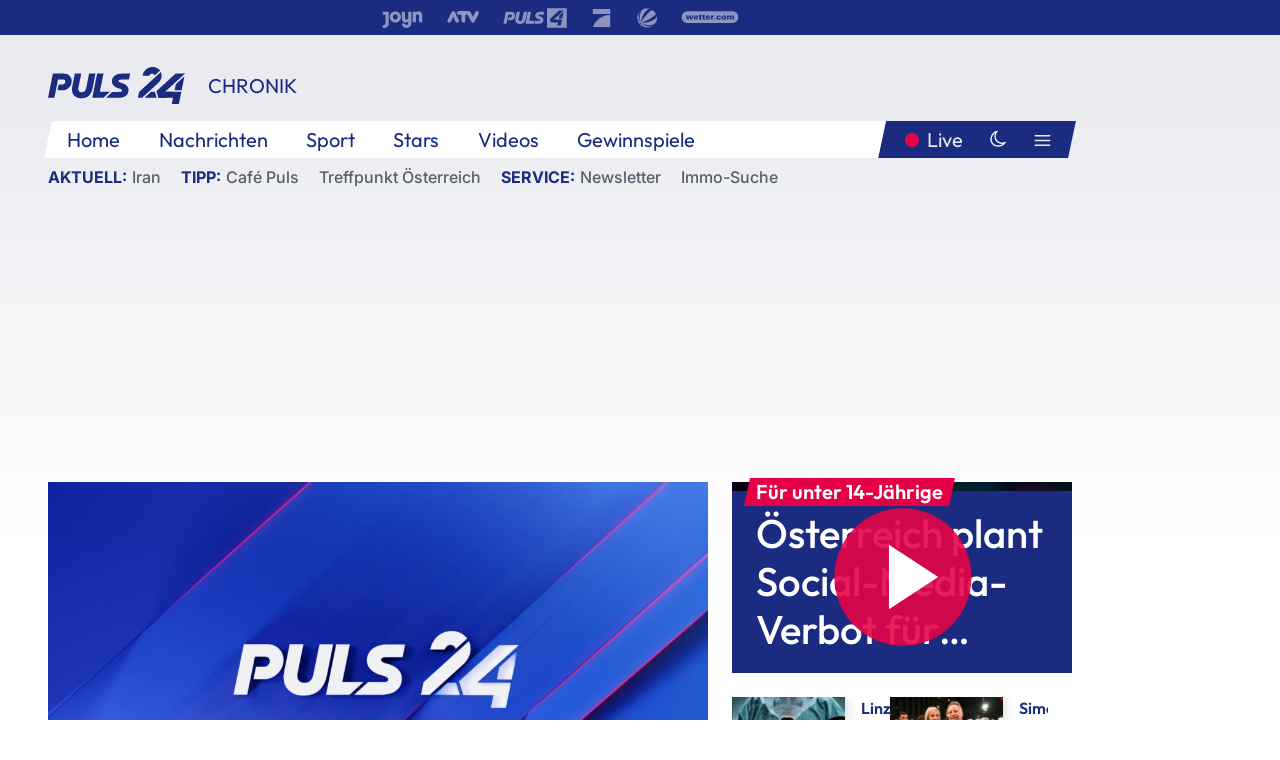

--- FILE ---
content_type: text/html; charset=utf-8
request_url: https://www.puls24.at/news/chronik/prozess-gegen-lehrerin-die-14-jaehrigen-schueler-kuesste/282700
body_size: 24135
content:
<!DOCTYPE html><html lang="de"><head><meta charSet="utf-8"/><link href="/favicon.ico" rel="icon" type="image/x-icon"/><link href="/assets/apple-touch-icon-v2.png" rel="apple-touch-icon" sizes="180x180"/><link href="/assets/favicon-32x32-v2.png" rel="icon" sizes="32x32" type="image/png"/><link href="/assets/favicon-16x16-v2.png" rel="icon" sizes="16x16" type="image/png"/><link href="/assets/site.webmanifest" rel="manifest"/><link color="#1a2b80" href="/assets/safari-pinned-tab.svg" rel="mask-icon"/><meta content="#242468" media="(prefers-color-scheme: dark)" name="theme-color"/><meta content="PULS 24" name="apple-mobile-web-app-title"/><meta content="PULS 24" name="application-name"/><meta content="#1a2b80" name="msapplication-TileColor"/><meta content="/assets/browserconfig.xml" name="msapplication-config"/><meta content="initial-scale=1.0, width=device-width" name="viewport"/><title>Prozess gegen Lehrerin, die 14-jährigen Schüler küsste | PULS 24</title><link href="/rssfeed" rel="alternate" type="application/rss+xml"/><script type="application/ld+json">{"@context":"http://schema.org","@type":"NewsArticle","headline":"Prozess gegen Lehrerin, die 14-jährigen Schüler küsste","mainEntityOfPage":"https://www.puls24.at/news/chronik/prozess-gegen-lehrerin-die-14-jaehrigen-schueler-kuesste/282700","datePublished":"2022-12-02T15:58:49+0100","dateModified":"2022-12-02T16:01:40+0100","description":"Am Landesgericht Salzburg hat sich am Freitag eine Lehrerin wegen versuchten Missbrauchs eines Autoritätsverhältnisses verantworten müssen. Die geständige Frau soll einem 14-jährigen Schüler im Klassenzimmer einen Zungenkuss und in der Schulbibliothek einen Kuss auf die Wange gegeben haben. Zudem habe sie ihm Nacktfotos von sich geschickt und auch von ihm Nacktfotos gefordert. Der Prozess endete mit einer Diversion.","author":[{"@type":"Organization","name":"PULS 24","logo":{"@type":"ImageObject","height":80,"width":226,"url":"https://www.puls24.at/assets/p24_logo_2x.png","@context":"http://schema.org"},"url":"https://www.puls24.at","sameAs":["https://twitter.com/puls24news"]}],"publisher":{"@type":"Organization","name":"PULS 24","logo":{"@type":"ImageObject","height":80,"width":226,"url":"https://www.puls24.at/assets/p24_logo_2x.png","@context":"http://schema.org"},"url":"https://www.puls24.at","sameAs":["https://twitter.com/puls24news"]},"image":["https://image.puls24.at/images/facebook/2542720/p24_logo_large.jpg"]}</script><link href="https://www.puls24.at/news/chronik/prozess-gegen-lehrerin-die-14-jaehrigen-schueler-kuesste/282700" rel="canonical"/><meta content="index, follow, max-image-preview:large, max-snippet:-1, max-video-preview:-1" name="robots"/><meta content="Am Landesgericht Salzburg hat sich am Freitag eine Lehrerin wegen versuchten Missbrauchs eines Autoritätsverhältnisses verantworten müssen. Die geständige Frau soll einem 14-jährigen Schüler im Klassenzimmer einen Zungenkuss und in der Schulbibliothek einen Kuss auf die Wange gegeben haben. Zudem habe sie ihm Nacktfotos von sich geschickt und auch von ihm Nacktfotos gefordert. Der Prozess endete mit einer Diversion." name="description"/><meta content="article" property="og:type"/><meta content="Prozess gegen Lehrerin, die 14-jährigen Schüler küsste" property="og:title"/><meta content="Am Landesgericht Salzburg hat sich am Freitag eine Lehrerin wegen versuchten Missbrauchs eines Autoritätsverhältnisses verantworten müssen. Die geständige Frau soll einem 14-jährigen Schüler im Klassenzimmer einen Zungenkuss und in der Schulbibliothek einen Kuss auf die Wange gegeben haben. Zudem habe sie ihm Nacktfotos von sich geschickt und auch von ihm Nacktfotos gefordert. Der Prozess endete mit einer Diversion." property="og:description"/><meta content="https://www.puls24.at/news/chronik/prozess-gegen-lehrerin-die-14-jaehrigen-schueler-kuesste/282700" property="og:url"/><meta content="798615617162991" property="fb:app_id"/><meta content="@puls24news" name="twitter:site"/><meta content="https://image.puls24.at/images/facebook/2542720/p24_logo_large.jpg" property="og:image"/><meta content="1200" property="og:image:width"/><meta content="675" property="og:image:height"/><meta content="summary_large_image" name="twitter:card"/><link rel="preload" as="image" imageSrcSet="https://image.puls24.at/images/hera_dyn_227w_128h/2542720/p24_logo_large.jpg 227w, https://image.puls24.at/images/hera_dyn_256w_144h/2542720/p24_logo_large.jpg 256w, https://image.puls24.at/images/hera_dyn_351w_197h/2542720/p24_logo_large.jpg 351w, https://image.puls24.at/images/hera_dyn_384w_216h/2542720/p24_logo_large.jpg 384w, https://image.puls24.at/images/hera_dyn_536w_302h/2542720/p24_logo_large.jpg 536w, https://image.puls24.at/images/hera_dyn_672w_378h/2542720/p24_logo_large.jpg 672w, https://image.puls24.at/images/hera_dyn_768w_432h/2542720/p24_logo_large.jpg 768w, https://image.puls24.at/images/hera_dyn_1072w_603h/2542720/p24_logo_large.jpg 1072w, https://image.puls24.at/images/hera_dyn_1344w_756h/2542720/p24_logo_large.jpg 1344w, https://image.puls24.at/images/hera_dyn_1344w_756h/2542720/p24_logo_large.jpg 1344w" imageSizes="(min-width: 567px) calc(100vw - 24px - 208px), 100vw"/><link rel="preload" as="image" imageSrcSet="https://image.puls24.at/images/hera_dyn_16w_9h/11601099/i_qvde4tyrgx13.jpg 16w, https://image.puls24.at/images/hera_dyn_32w_18h/11601099/i_qvde4tyrgx13.jpg 32w, https://image.puls24.at/images/hera_dyn_48w_27h/11601099/i_qvde4tyrgx13.jpg 48w, https://image.puls24.at/images/hera_dyn_64w_36h/11601099/i_qvde4tyrgx13.jpg 64w, https://image.puls24.at/images/hera_dyn_96w_54h/11601099/i_qvde4tyrgx13.jpg 96w, https://image.puls24.at/images/hera_dyn_128w_72h/11601099/i_qvde4tyrgx13.jpg 128w, https://image.puls24.at/images/hera_dyn_227w_128h/11601099/i_qvde4tyrgx13.jpg 227w, https://image.puls24.at/images/hera_dyn_256w_144h/11601099/i_qvde4tyrgx13.jpg 256w, https://image.puls24.at/images/hera_dyn_351w_197h/11601099/i_qvde4tyrgx13.jpg 351w, https://image.puls24.at/images/hera_dyn_384w_216h/11601099/i_qvde4tyrgx13.jpg 384w, https://image.puls24.at/images/hera_dyn_536w_302h/11601099/i_qvde4tyrgx13.jpg 536w, https://image.puls24.at/images/hera_dyn_672w_378h/11601099/i_qvde4tyrgx13.jpg 672w, https://image.puls24.at/images/hera_dyn_768w_432h/11601099/i_qvde4tyrgx13.jpg 768w, https://image.puls24.at/images/hera_dyn_1072w_603h/11601099/i_qvde4tyrgx13.jpg 1072w, https://image.puls24.at/images/hera_dyn_1344w_756h/11601099/i_qvde4tyrgx13.jpg 1344w, https://image.puls24.at/images/hera_dyn_1344w_756h/11601099/i_qvde4tyrgx13.jpg 1344w" imageSizes="768px"/><meta name="next-head-count" content="31"/><link rel="preload" href="/_next/static/css/f0c4e0164570fb15.css" as="style"/><link rel="stylesheet" href="/_next/static/css/f0c4e0164570fb15.css" data-n-g=""/><link rel="preload" href="/_next/static/css/af2ae4b2ec99296d.css" as="style"/><link rel="stylesheet" href="/_next/static/css/af2ae4b2ec99296d.css" data-n-p=""/><link rel="preload" href="/_next/static/css/cf9aeb6363f9d52a.css" as="style"/><link rel="stylesheet" href="/_next/static/css/cf9aeb6363f9d52a.css"/><link rel="preload" href="/_next/static/css/a615e9fda0b92a85.css" as="style"/><link rel="stylesheet" href="/_next/static/css/a615e9fda0b92a85.css"/><noscript data-n-css=""></noscript><script defer="" nomodule="" src="/_next/static/chunks/polyfills-c67a75d1b6f99dc8.js"></script><script src="/assets/theme.js" defer="" data-nscript="beforeInteractive"></script><script defer="" src="/_next/static/chunks/3808.1e8c72ff6abb200d.js"></script><script defer="" src="/_next/static/chunks/759.bac67110431902ea.js"></script><script defer="" src="/_next/static/chunks/9483.407e6c61a1d3b5b8.js"></script><script defer="" src="/_next/static/chunks/4498.8566aa27f069a249.js"></script><script defer="" src="/_next/static/chunks/8512.5d5b426a31bd13ea.js"></script><script defer="" src="/_next/static/chunks/6322.04297652ae421f13.js"></script><script defer="" src="/_next/static/chunks/2700.135492ced8522798.js"></script><script src="/_next/static/chunks/webpack-caca2d3448cb8e5c.js" defer=""></script><script src="/_next/static/chunks/framework-5036d8309b3aed64.js" defer=""></script><script src="/_next/static/chunks/main-61f7e8c67e7b7b78.js" defer=""></script><script src="/_next/static/chunks/pages/_app-3b0ac373400c0661.js" defer=""></script><script src="/_next/static/chunks/6975-83c291e5bf4c6400.js" defer=""></script><script src="/_next/static/chunks/pages/index-76ed569e26f1acb1.js" defer=""></script><script src="/_next/static/2aJYX8MsLXux0_DyplsRp/_buildManifest.js" defer=""></script><script src="/_next/static/2aJYX8MsLXux0_DyplsRp/_ssgManifest.js" defer=""></script></head><body><a class="skip-main" href="#main-content">Direkt zum Inhalt</a><div id="__next"><cmp-banner blurred="true" initiallyHidden="true" tabIndex="-1" role="alert" aria-live="polite"></cmp-banner><div class="styles_stickyPlayerWrapper__r_1Pl" data-active="false"><div class="styles_stickyPlayer__okfg0"><div id="video-frame-sticky"></div></div></div><div class="styles_superbar__EncXb"><div class="container"><div class="styles_wrapper__uuVhE"><a aria-label="Joyn" class="styles_link__IjOgD" href="https://www.joyn.at" rel="noopener noreferrer" target="_blank"><svg class="styles_logo__aAK3c"><title>Joyn</title><use xlink:href="/assets/icons/sprite.svg?v=78d7ae21d4b65b38dc73e1b13cba335105e3f698#logo-joyn"></use></svg></a><a aria-label="ATV" class="styles_link__IjOgD" href="https://www.atv.at" rel="noopener noreferrer" target="_blank"><svg class="styles_logo__aAK3c"><title>ATV</title><use xlink:href="/assets/icons/sprite.svg?v=78d7ae21d4b65b38dc73e1b13cba335105e3f698#logo-atv"></use></svg></a><a aria-label="Puls 4" class="styles_link__IjOgD" href="https://www.puls4.com" rel="noopener noreferrer" target="_blank"><svg class="styles_logo__aAK3c"><title>Puls 4</title><use xlink:href="/assets/icons/sprite.svg?v=78d7ae21d4b65b38dc73e1b13cba335105e3f698#logo-puls4"></use></svg></a><a aria-label="ProSieben" class="styles_link__IjOgD" href="https://www.prosieben.at" rel="noopener noreferrer" target="_blank"><svg class="styles_logo__aAK3c"><title>ProSieben</title><use xlink:href="/assets/icons/sprite.svg?v=78d7ae21d4b65b38dc73e1b13cba335105e3f698#logo-prosieben"></use></svg></a><a aria-label="SAT.1" class="styles_link__IjOgD" href="https://www.sat1.at/" rel="noopener noreferrer" target="_blank"><svg class="styles_logo__aAK3c"><title>SAT.1</title><use xlink:href="/assets/icons/sprite.svg?v=78d7ae21d4b65b38dc73e1b13cba335105e3f698#logo-sat1-ball"></use></svg></a><a aria-label="wetter.com" class="styles_link__IjOgD" href="https://www.wetter.com" rel="noopener noreferrer" target="_blank"><svg class="styles_logo__aAK3c"><title>wetter.com</title><use xlink:href="/assets/icons/sprite.svg?v=78d7ae21d4b65b38dc73e1b13cba335105e3f698#logo-wettercom"></use></svg></a></div></div></div><nav class="styles_navigation__yknRO"><div aria-hidden="false"><div class="styles_navbar__ZdIwr"><button aria-label="Puls24.at Live" class="styles_live__l7YbK" type="button">PULS 24 Live</button><button aria-expanded="false" aria-label="Hauptmenü" class="styles_menu__X4obk" type="button"><svg><title>Menu</title><use xlink:href="/assets/icons/sprite.svg?v=78d7ae21d4b65b38dc73e1b13cba335105e3f698#menu"></use></svg></button></div><div class="styles_header__hKahj"><div class="styles_banner__SNvGE container"><a class="styles_logo__sONaQ" href="/"><svg><title>puls24.at</title><use xlink:href="/assets/icons/sprite.svg?v=78d7ae21d4b65b38dc73e1b13cba335105e3f698#logo"></use></svg></a><span class="styles_category__ckXwd">Chronik</span><button aria-label="Dunkler Modus" aria-pressed="false" class="styles_themeToggle__SjQjU styles_isToggle__KxFmS styles_themeMobile__B0y71" type="button"><svg aria-hidden="true" class="styles_themeLight__yCsZK"><use xlink:href="/assets/icons/sprite.svg?v=78d7ae21d4b65b38dc73e1b13cba335105e3f698#sun"></use></svg><svg aria-hidden="true" class="styles_themeDark__aCE8K"><use xlink:href="/assets/icons/sprite.svg?v=78d7ae21d4b65b38dc73e1b13cba335105e3f698#moon"></use></svg></button></div><div class="styles_linksWrapper__zjmXn"><div class="styles_linksContainer__TLzTF  container"><ul class="styles_links__rOaF9"><li><a class="styles_link__847Jt" lang="en-us" href="https://www.puls24.at/">Home</a></li><li><a class="styles_link__847Jt" href="/news">Nachrichten</a></li><li><a class="styles_link__847Jt" href="/sport">Sport</a></li><li><a class="styles_link__847Jt" href="/entertainment">Stars</a></li><li><a class="styles_link__847Jt" href="https://www.puls24.at/videos">Videos</a></li><li><a class="styles_link__847Jt" href="https://www.puls24.at/gewinnarena">Gewinnspiele</a></li></ul><div class="styles_linksDesktop__aPpdV"><a aria-label="Puls24.at Live" class="styles_liveDesktop__nRj89" type="button" href="/live">Live</a><button aria-label="Dunkler Modus" aria-pressed="false" class="styles_themeToggle__SjQjU styles_isButton__Ft5wC styles_themeDesktop__MISTh" type="button"><svg aria-hidden="true" class="styles_themeDark__aCE8K"><use xlink:href="/assets/icons/sprite.svg?v=78d7ae21d4b65b38dc73e1b13cba335105e3f698#moon"></use></svg></button><button aria-expanded="false" aria-label="Hauptmenü" class="styles_menuDesktop__yW8r4" type="button"><svg><title>Menu</title><use xlink:href="/assets/icons/sprite.svg?v=78d7ae21d4b65b38dc73e1b13cba335105e3f698#menu"></use></svg></button></div></div></div><ul class="styles_lines__AWsDT container"><li><span class="styles_lineTopic__CPLip">Aktuell</span><a class="styles_lineAnchor__i7Ma7" href="https://www.puls24.at/iran">Iran</a></li><li><span class="styles_lineTopic__CPLip">Tipp</span><a class="styles_lineAnchor__i7Ma7" href="https://www.puls24.at/cafe-puls">Café Puls</a><a class="styles_lineAnchor__i7Ma7" href="https://www.puls24.at/treffpunkt-oesterreich">Treffpunkt Österreich</a></li><li><span class="styles_lineTopic__CPLip">Service</span><a class="styles_lineAnchor__i7Ma7" href="https://www.puls24.at/newsletter">Newsletter</a><a class="styles_lineAnchor__i7Ma7" href="https://immo.puls24.at/de/immobilien-suche">Immo-Suche</a></li></ul></div></div></nav><div aria-hidden="false"><div class="fullbanner-wrapper layout-media"><div class="container"><div class="row"><div class="col-12"></div></div></div></div><main class="main layout-media" id="main-content"><div class="container main-content"><section class="section row"><div class="region region-index-0 col-12 col-lg-8"><article class="article" data-io-article-url="https://www.puls24.at/news/chronik/prozess-gegen-lehrerin-die-14-jaehrigen-schueler-kuesste/282700"><figure class="lead"><div class="ImageComponent_imageComponentWrapper__HYz6h imageComponentWrapper"><div class="ImageComponent_imageAreaWrapper__WOMHS"><a href="https://image.puls24.at/images/hera_dyn_1344w_756h/2542720/p24_logo_large.jpg" rel="noopener noreferrer" target="_blank"><span style="box-sizing:border-box;display:block;overflow:hidden;width:initial;height:initial;background:none;opacity:1;border:0;margin:0;padding:0;position:relative"><span style="box-sizing:border-box;display:block;width:initial;height:initial;background:none;opacity:1;border:0;margin:0;padding:0;padding-top:56.25%"></span><img alt="puls24 Logo" fetchpriority="high" sizes="(min-width: 567px) calc(100vw - 24px - 208px), 100vw" srcSet="https://image.puls24.at/images/hera_dyn_227w_128h/2542720/p24_logo_large.jpg 227w, https://image.puls24.at/images/hera_dyn_256w_144h/2542720/p24_logo_large.jpg 256w, https://image.puls24.at/images/hera_dyn_351w_197h/2542720/p24_logo_large.jpg 351w, https://image.puls24.at/images/hera_dyn_384w_216h/2542720/p24_logo_large.jpg 384w, https://image.puls24.at/images/hera_dyn_536w_302h/2542720/p24_logo_large.jpg 536w, https://image.puls24.at/images/hera_dyn_672w_378h/2542720/p24_logo_large.jpg 672w, https://image.puls24.at/images/hera_dyn_768w_432h/2542720/p24_logo_large.jpg 768w, https://image.puls24.at/images/hera_dyn_1072w_603h/2542720/p24_logo_large.jpg 1072w, https://image.puls24.at/images/hera_dyn_1344w_756h/2542720/p24_logo_large.jpg 1344w, https://image.puls24.at/images/hera_dyn_1344w_756h/2542720/p24_logo_large.jpg 1344w" src="https://image.puls24.at/images/hera_dyn_1344w_756h/2542720/p24_logo_large.jpg" decoding="async" data-nimg="responsive" style="position:absolute;top:0;left:0;bottom:0;right:0;box-sizing:border-box;padding:0;border:none;margin:auto;display:block;width:0;height:0;min-width:100%;max-width:100%;min-height:100%;max-height:100%"/></span></a></div></div></figure><div class="article-background"><header class="gray-overlay"><div class="breadcrumb-navigation"><div class="breadcrumb-navigation__widget"><a class="category" href="/chronik">Chronik</a><button aria-label="Abonnieren" class="cleverpush-topic-button" data-button-text="Abonnieren" data-button-text-subscribed=" " data-topic="DXC2MqhHEDweHQHxH" type="button"></button></div></div><h1>Prozess gegen Lehrerin, die 14-jährigen Schüler küsste</h1><span class="breadcrumb">02. Dez. 2022 · Lesedauer 2 min</span></header><div class="content"><p class="teaser-text">Am Landesgericht Salzburg hat sich am Freitag eine Lehrerin wegen versuchten Missbrauchs eines Autoritätsverhältnisses verantworten müssen. Die geständige Frau soll einem 14-jährigen Schüler im Klassenzimmer einen Zungenkuss und in der Schulbibliothek einen Kuss auf die Wange gegeben haben. Zudem habe sie ihm Nacktfotos von sich geschickt und auch von ihm Nacktfotos gefordert. Der Prozess endete mit einer Diversion.</p><section class="paragraph text-paragraph"><p>Das Diversionsangebot der Richterin umfasste eine Probezeit von zwei Jahren, 150 Euro Pauschalkostenbeitrag und die Weisung zu einer regelmäßigen Psychotherapie. Die Beschuldigte, ihr Verteidiger und auch der Staatsanwalt waren damit einverstanden.</p><p>Die Lehrerin, die seit Bekanntwerden des Falles nicht mehr unterrichtet, entschuldigte sich für ihre Verhalten. "Es tut mir fürchterlich leid", sagte sie zur Richterin. Mehr wollte sie auf Anraten ihres Verteidigers Kurt Jelinek nicht dazu sagen.</p><p>Dem Strafantrag zufolge soll sie dem minderjährigen Schüler im vergangenem Schuljahr über Snapchat geschrieben haben, er soll sich vorstellen, dass sie in der Bibliothek seien, sich küssen und ausziehen würden und dann miteinander Geschlechtsverkehr hätten.</p><p>Die Beschuldigte soll dem 14-Jährigen auch mehrfach geschrieben haben, wie fesch sie ihn finde. Als sie einmal alleine im Klassenzimmer waren, habe sie ihn aufgefordert, er möge aufstehen, und ihm dann einen Zungenkuss gegeben, wobei sie ihre Hände in den Bereich seines Gürtels legte. Mehrfach soll sie den Teenager aufgefordert haben, in die Bibliothek zu kommen. Als er schließlich der Aufforderung gefolgt sei, habe sie ihn auf die Wange geküsst.</p><p>Die Anwältin des Schülers forderte 300 Euro Teilschmerzensgeld. Der Verteidiger wollte den Betrag sogleich in bar bezahlen, doch die Privatbeteiligtenvertreterin sprach sich für eine Überweisung des Geldes aus. Der Verteidiger legte der Richterin noch eine Bestätigung darüber vor, dass die Beschuldigte seit März 2022 eine regelmäßige und engmaschige Psychotherapie absolviert.</p><p>Die Richterin hatte das Diversionsangebot mit dem reumütigen Geständnis der Frau und ihrer bisherigen Unbescholtenheit begründet. Das Verfahren wird vorläufig eingestellt.</p></section></div><div class="summary"><h5>Zusammenfassung</h5><ul><li>Am Landesgericht Salzburg hat sich am Freitag eine Lehrerin wegen versuchten Missbrauchs eines Autoritätsverhältnisses verantworten müssen.</li><li>Mehrfach soll sie den Teenager aufgefordert haben, in die Bibliothek zu kommen.</li><li>Die Anwältin des Schülers forderte 300 Euro Teilschmerzensgeld.</li><li>Der Verteidiger legte der Richterin noch eine Bestätigung darüber vor, dass die Beschuldigte seit März 2022 eine regelmäßige und engmaschige Psychotherapie absolviert.</li></ul></div><footer class="article-footer"><div class="article-origin"><span class="title">Quelle: </span><span class="sources">Agenturen</span></div><div class="share-buttons-bottom"><div aria-label="Artikel teilen" class="social-button-group" role="group"><a aria-label="Share on facebook" data-social-provider="facebook" href="https://www.facebook.com/sharer/sharer.php?u=https://www.puls24.at/news/chronik/prozess-gegen-lehrerin-die-14-jaehrigen-schueler-kuesste/282700" rel="noopener noreferrer" target="_blank"><svg class="social-icon"><title>facebook</title><use xlink:href="/assets/icons/sprite.svg?v=78d7ae21d4b65b38dc73e1b13cba335105e3f698#facebook"></use></svg> <!-- -->teilen</a><a aria-label="Share on linkedin" data-social-provider="linkedin" href="https://www.linkedin.com/shareArticle?mini=true&amp;url=https://www.puls24.at/news/chronik/prozess-gegen-lehrerin-die-14-jaehrigen-schueler-kuesste/282700" rel="noopener noreferrer" target="_blank"><svg class="social-icon"><title>linkedin</title><use xlink:href="/assets/icons/sprite.svg?v=78d7ae21d4b65b38dc73e1b13cba335105e3f698#linkedin"></use></svg> <!-- -->teilen</a><a aria-label="Share on twitter" data-social-provider="twitter" href="https://twitter.com/intent/tweet?via=puls24news&amp;text=https://www.puls24.at/news/chronik/prozess-gegen-lehrerin-die-14-jaehrigen-schueler-kuesste/282700" rel="noopener noreferrer" target="_blank"><svg class="social-icon"><title>twitter</title><use xlink:href="/assets/icons/sprite.svg?v=78d7ae21d4b65b38dc73e1b13cba335105e3f698#twitter"></use></svg> <!-- -->teilen</a><a aria-label="Share on bluesky" data-social-provider="bluesky" href="https://bsky.app/intent/compose?text=https://www.puls24.at/news/chronik/prozess-gegen-lehrerin-die-14-jaehrigen-schueler-kuesste/282700" rel="noopener noreferrer" target="_blank"><svg class="social-icon"><title>bluesky</title><use xlink:href="/assets/icons/sprite.svg?v=78d7ae21d4b65b38dc73e1b13cba335105e3f698#bluesky"></use></svg> <!-- -->teilen</a><a aria-label="Teilen" class="" href="#" role="button"><svg class="social-icon"><title>share</title><use xlink:href="/assets/icons/sprite.svg?v=78d7ae21d4b65b38dc73e1b13cba335105e3f698#share"></use></svg> <!-- -->Link kopieren</a></div></div></footer></div></article></div><aside class="region region-index-1 col-12 col-lg-4"><div class="single-teaser" data-vr-zone="SingleTeaser 17cb047a-d748-4ad3-9cbb-39395ecce7b8"><div class="styles_container__K0n3U"><a class="styles_anchor__db3EL" data-vr-contentbox="SingleTeaser #1" data-vr-contentbox-url="/news/chronik/social-media-verbot-fuer-jugendliche-in-oesterreich-geplant/463488" href="/news/chronik/social-media-verbot-fuer-jugendliche-in-oesterreich-geplant/463488"><div class="styles_illustration___YjRc"><span style="box-sizing:border-box;display:block;overflow:hidden;width:initial;height:initial;background:none;opacity:1;border:0;margin:0;padding:0;position:relative"><span style="box-sizing:border-box;display:block;width:initial;height:initial;background:none;opacity:1;border:0;margin:0;padding:0;padding-top:56.25%"></span><img alt="" aria-hidden="false" fetchpriority="high" sizes="768px" srcSet="https://image.puls24.at/images/hera_dyn_16w_9h/11601099/i_qvde4tyrgx13.jpg 16w, https://image.puls24.at/images/hera_dyn_32w_18h/11601099/i_qvde4tyrgx13.jpg 32w, https://image.puls24.at/images/hera_dyn_48w_27h/11601099/i_qvde4tyrgx13.jpg 48w, https://image.puls24.at/images/hera_dyn_64w_36h/11601099/i_qvde4tyrgx13.jpg 64w, https://image.puls24.at/images/hera_dyn_96w_54h/11601099/i_qvde4tyrgx13.jpg 96w, https://image.puls24.at/images/hera_dyn_128w_72h/11601099/i_qvde4tyrgx13.jpg 128w, https://image.puls24.at/images/hera_dyn_227w_128h/11601099/i_qvde4tyrgx13.jpg 227w, https://image.puls24.at/images/hera_dyn_256w_144h/11601099/i_qvde4tyrgx13.jpg 256w, https://image.puls24.at/images/hera_dyn_351w_197h/11601099/i_qvde4tyrgx13.jpg 351w, https://image.puls24.at/images/hera_dyn_384w_216h/11601099/i_qvde4tyrgx13.jpg 384w, https://image.puls24.at/images/hera_dyn_536w_302h/11601099/i_qvde4tyrgx13.jpg 536w, https://image.puls24.at/images/hera_dyn_672w_378h/11601099/i_qvde4tyrgx13.jpg 672w, https://image.puls24.at/images/hera_dyn_768w_432h/11601099/i_qvde4tyrgx13.jpg 768w, https://image.puls24.at/images/hera_dyn_1072w_603h/11601099/i_qvde4tyrgx13.jpg 1072w, https://image.puls24.at/images/hera_dyn_1344w_756h/11601099/i_qvde4tyrgx13.jpg 1344w, https://image.puls24.at/images/hera_dyn_1344w_756h/11601099/i_qvde4tyrgx13.jpg 1344w" src="https://image.puls24.at/images/hera_dyn_1344w_756h/11601099/i_qvde4tyrgx13.jpg" decoding="async" data-nimg="responsive" class="" style="position:absolute;top:0;left:0;bottom:0;right:0;box-sizing:border-box;padding:0;border:none;margin:auto;display:block;width:0;height:0;min-width:100%;max-width:100%;min-height:100%;max-height:100%;object-fit:cover"/></span><svg class="styles_play__qOxKe"><title>Video</title><use xlink:href="/assets/icons/sprite.svg?v=78d7ae21d4b65b38dc73e1b13cba335105e3f698#play-circle"></use></svg></div><div class="styles_content__xPvAI"><p class="styles_pretitle__0MB79"><span>Für unter 14-Jährige</span></p><h3 class="styles_title__Fmqs6" data-vr-headline="">Österreich plant Social-Media-Verbot für Jugendliche</h3></div></a></div></div></aside></section><section class="section row"><div class="region region-index-0 col-12 col-lg-12"></div></section><section class="section row"><div class="region region-index-0 col-12 col-lg-12"><div class="styles_container__ltxko"><h3 class="component-title col-sm-12"><a class="teaser-anchor" href="/">PULS 24 Archiv</a></h3><ul class="styles_items__4eNH5"><li><div class="styles_item__SLCqq"><svg><use xlink:href="/assets/icons/sprite.svg?v=78d7ae21d4b65b38dc73e1b13cba335105e3f698#arrow-right-red"></use></svg><a class="styles_link__2NGnz" href="/news/politik/israel-und-hamas-einigen-sich-auf-geiselaustausch-und-viertaegige-feuerpause/313737">Israel und Hamas einigen sich auf Geiselaustausch und viertägige Feuerpause</a></div></li><li><div class="styles_item__SLCqq"><svg><use xlink:href="/assets/icons/sprite.svg?v=78d7ae21d4b65b38dc73e1b13cba335105e3f698#arrow-right-red"></use></svg><a class="styles_link__2NGnz" href="/news/politik/oevp-arbeitnehmerbund-gibt-sich-neues-programm/245396">ÖVP-Arbeitnehmerbund gibt sich neues Programm</a></div></li><li><div class="styles_item__SLCqq"><svg><use xlink:href="/assets/icons/sprite.svg?v=78d7ae21d4b65b38dc73e1b13cba335105e3f698#arrow-right-red"></use></svg><a class="styles_link__2NGnz" href="/news/chronik/ex-paar-auf-einer-buehne-helene-fischer-bei-silbereisen-show/370192">Fischer und Silbereisen wieder vereint: &quot;Fällt mir schwer&quot;</a></div></li><li><div class="styles_item__SLCqq"><svg><use xlink:href="/assets/icons/sprite.svg?v=78d7ae21d4b65b38dc73e1b13cba335105e3f698#arrow-right-red"></use></svg><a class="styles_link__2NGnz" href="/corona/corona-1194-neuninfektionen-15-neue-corona-tote/234130">Corona: 1.194 Neuninfektionen, 15 neue Corona-Tote</a></div></li><li><div class="styles_item__SLCqq"><svg><use xlink:href="/assets/icons/sprite.svg?v=78d7ae21d4b65b38dc73e1b13cba335105e3f698#arrow-right-red"></use></svg><a class="styles_link__2NGnz" href="/news/entertainment/oscars-2024-die-wichtigsten-fragen-antworten-zur-nominierungen-jury-gewinnern/320352">Oscars 2024: Alle Infos zur Film-Nacht der Nächte in Hollywood</a></div></li></ul></div></div></section><div class="sticky-sky-wrapper"></div></div></main><footer class="footer menu-expanded"><div class="container"><div class="row"><div class="col-lg-12"><div class="row"><div class="col-lg-3 logo-group"><a href="/"><svg class="logo"><title>Home</title><use xlink:href="/assets/icons/sprite.svg?v=78d7ae21d4b65b38dc73e1b13cba335105e3f698#logo"></use></svg></a><span class="copyright">2026<!-- --> © PULS 4 TV GmbH &amp; Co KG</span><div class="funding">Diese Website wird unterstützt durch Mittel aus den kulturellen Einrichtungen der Verwertungsgesellschaft Rundfunk.</div><span class="links"><a href="/datenschutz">Datenschutz</a>, <a href="/anb">ANB</a>, <a href="/impressum">Impressum</a></span><div aria-label="Soziale Medien Links" class="social-button-group" role="group"><a aria-label="Share on twitter" data-social-provider="twitter" href="https://twitter.com/puls24news" rel="noopener noreferrer" target="_blank"><svg class="social-icon"><title>twitter</title><use xlink:href="/assets/icons/sprite.svg?v=78d7ae21d4b65b38dc73e1b13cba335105e3f698#twitter"></use></svg> </a><a aria-label="Share on instagram" data-social-provider="instagram" href="https://www.instagram.com/puls24news/" rel="noopener noreferrer" target="_blank"><svg class="social-icon"><title>instagram</title><use xlink:href="/assets/icons/sprite.svg?v=78d7ae21d4b65b38dc73e1b13cba335105e3f698#instagram"></use></svg> </a><a aria-label="Share on facebook" data-social-provider="facebook" href="https://www.facebook.com/puls24news" rel="noopener noreferrer" target="_blank"><svg class="social-icon"><title>facebook</title><use xlink:href="/assets/icons/sprite.svg?v=78d7ae21d4b65b38dc73e1b13cba335105e3f698#facebook"></use></svg> </a><a aria-label="Share on tiktok" data-social-provider="tiktok" href="https://www.tiktok.com/@puls24news" rel="noopener noreferrer" target="_blank"><svg class="social-icon"><title>tiktok</title><use xlink:href="/assets/icons/sprite.svg?v=78d7ae21d4b65b38dc73e1b13cba335105e3f698#tiktok"></use></svg> </a><a aria-label="Share on bluesky" data-social-provider="bluesky" href="https://bsky.app/profile/puls24.at" rel="noopener noreferrer" target="_blank"><svg class="social-icon"><title>bluesky</title><use xlink:href="/assets/icons/sprite.svg?v=78d7ae21d4b65b38dc73e1b13cba335105e3f698#bluesky"></use></svg> </a></div></div><div class="col-lg-7 ml-lg-5"><nav class="navigation"><ul><li><h4>Service</h4><ul><li><a class="" title="ANB" href="/anb">ANB</a></li><li><a class="" title="App" href="/app">App</a></li><li><a class="" href="https://www.prosiebensat1.com/investor-relations/corporate-governance/compliance" rel="noopener" target="_blank" title="Compliance">Compliance</a></li><li><a class="" title="Cookie Hinweise" href="/cookies">Cookie Hinweise</a></li><li><a class="" title="Datenschutz" href="/datenschutz">Datenschutz</a></li><li><a class="" href="https://www.puls24.at/datenschutzhinweise-social-media" rel="noopener" target="_blank" title="Datenschutz Social Media">Datenschutz Social Media</a></li><li><a class="" href="https://www.puls24.at/service/barrierefreie-inhalte-aktionsplan/255811" rel="noopener" target="_blank" title="Aktionsplan barrierefreie Inhalte">Aktionsplan barrierefreie Inhalte</a></li><li><a class="" href="https://static.puls24.at/download/Barrierefreiheit_Jahresbericht_PULS%2024_2023.pdf" rel="noopener" target="_blank" title="Barrierefreiheit – Jahresbericht 2023">Barrierefreiheit – Jahresbericht 2023</a></li><li><a class="" href="https://www.puls24.at/service/jugendschutz/255134" rel="noopener" target="_blank" title="Jugendschutz">Jugendschutz</a></li><li><a class="" title="Impressum" href="/impressum">Impressum</a></li><li><a class="" title="Kontakt" href="/kontakt">Kontakt</a></li><li><a class="" title="Newsletter" href="/newsletter">Newsletter</a></li><li><a class="" title="Push-Mitteilungen" href="/service/push-mitteilungen">Push-Mitteilungen</a></li><li><a class="" title="Senderempfang" href="/senderempfang">Senderempfang</a></li><li><a class="" title="Teilnahmebedingungen" href="/teilnahmebedingungen">Teilnahmebedingungen</a></li></ul></li><li><h4>PULS 24</h4><ul><li><a class="" title="Live" href="/live">Live</a></li><li><a class="" title="News" href="/news">News</a></li><li><a class="" title="Clips" href="/clips">Clips</a></li><li><a class="" title="Talks" href="/talks">Talks</a></li><li><a class="" title="Ganze Folgen" href="/ganze-folgen">Ganze Folgen</a></li><li><a class="" title="Podcasts" href="/podcast">Podcasts</a></li><li><a class="" href="https://immo.puls24.at/de/immobilien-suche" rel="noopener" target="_blank" title="Immobiliensuche">Immobiliensuche</a></li></ul></li><li><h4>Netzwerk</h4><ul><li><a class="" href="https://www.puls4.com/" rel="noopener" target="_blank" title="PULS 4">PULS 4</a></li><li><a class="" href="https://www.atv.at/" rel="noopener" target="_blank" title="ATV">ATV</a></li><li><a class="" href="https://www.joyn.at/" rel="noopener" target="_blank" title="Joyn">Joyn</a></li><li><a class="" href="https://www.prosieben.at/" rel="noopener" target="_blank" title="ProSieben Austria">ProSieben Austria</a></li><li><a class="" href="https://www.kabeleins.at/" rel="noopener" target="_blank" title="kabel eins Austria">kabel eins Austria</a></li><li><a class="" href="https://www.sat1.at/" rel="noopener" target="_blank" title="SAT.1 Österreich">SAT.1 Österreich</a></li><li><a class="" href="https://www.sixx.at/" rel="noopener" target="_blank" title="sixx Austria">sixx Austria</a></li><li><a class="" href="https://www.prosiebenmaxx.at/" rel="noopener" target="_blank" title="ProSieben MAXX Austria">ProSieben MAXX Austria</a></li><li><a class="" href="https://www.kabeleinsdoku.at/" rel="noopener" target="_blank" title="kabel eins Doku Austria">kabel eins Doku Austria</a></li><li><a class="" href="https://www.sat1gold.at/" rel="noopener" target="_blank" title="SAT.1 GOLD Österreich">SAT.1 GOLD Österreich</a></li><li><a class="" href="https://4gamechangers.io/" rel="noopener" target="_blank" title="4GAMECHANGERS">4GAMECHANGERS</a></li></ul></li></ul></nav></div></div></div></div></div><div class="expand-menu"><button aria-label="Expand / Collapse" type="button"><svg><title>Expand / Collapse</title><use xlink:href="/assets/icons/sprite.svg?v=78d7ae21d4b65b38dc73e1b13cba335105e3f698#chevron-down"></use></svg></button></div></footer></div></div><script id="__NEXT_DATA__" type="application/json">{"props":{"pageProps":{"route":{"type":"content","status":200,"title":"Prozess gegen Lehrerin, die 14-jährigen Schüler küsste | PULS 24","meta":{"coralContext":{"screenName":"Article Detail","publishedAt":1669993129,"headline":"Prozess gegen Lehrerin, die 14-jährigen Schüler küsste","hasEmbeddedVideo":false,"category":"Chronik","pageType":"article","tags":["Chronik","Chronik Österreich","justiz","Prozess","Schule","Missbrauch","salzburg","Bez. Salzburg","Österreich","Europa"],"contentTitle":"Article Detail | Prozess gegen Lehrerin, die 14-jährigen Schüler küsste","marketingCategory":"RedCont/Nachrichten/Nachrichtenueberblick","author":"Agenturen"},"ioConfig":{"page_url":"https://www.puls24.at/news/chronik/prozess-gegen-lehrerin-die-14-jaehrigen-schueler-kuesste/282700","page_url_canonical":"https://www.puls24.at/news/chronik/prozess-gegen-lehrerin-die-14-jaehrigen-schueler-kuesste/282700","page_title":"Prozess gegen Lehrerin, die 14-jährigen Schüler küsste","page_type":"article","page_language":"de","tags":["Chronik","Chronik Österreich","justiz","Prozess","Schule","Missbrauch","salzburg","Bez. Salzburg","Österreich","Europa"],"article_authors":[],"article_categories":["Chronik"],"article_subcategories":["Agenturen"],"article_type":"Artikel","article_word_count":"329","article_publication_date":"Fri, 02 Dec 22 15:58:49 +0100"},"jsonLD":[{"@context":"http://schema.org","@type":"NewsArticle","headline":"Prozess gegen Lehrerin, die 14-jährigen Schüler küsste","mainEntityOfPage":"https://www.puls24.at/news/chronik/prozess-gegen-lehrerin-die-14-jaehrigen-schueler-kuesste/282700","datePublished":"2022-12-02T15:58:49+0100","dateModified":"2022-12-02T16:01:40+0100","description":"Am Landesgericht Salzburg hat sich am Freitag eine Lehrerin wegen versuchten Missbrauchs eines Autoritätsverhältnisses verantworten müssen. Die geständige Frau soll einem 14-jährigen Schüler im Klassenzimmer einen Zungenkuss und in der Schulbibliothek einen Kuss auf die Wange gegeben haben. Zudem habe sie ihm Nacktfotos von sich geschickt und auch von ihm Nacktfotos gefordert. Der Prozess endete mit einer Diversion.","author":[{"@type":"Organization","name":"PULS 24","logo":{"@type":"ImageObject","height":80,"width":226,"url":"https://www.puls24.at/assets/p24_logo_2x.png","@context":"http://schema.org"},"url":"https://www.puls24.at","sameAs":["https://twitter.com/puls24news"]}],"publisher":{"@type":"Organization","name":"PULS 24","logo":{"@type":"ImageObject","height":80,"width":226,"url":"https://www.puls24.at/assets/p24_logo_2x.png","@context":"http://schema.org"},"url":"https://www.puls24.at","sameAs":["https://twitter.com/puls24news"]},"image":["https://image.puls24.at/images/facebook/2542720/p24_logo_large.jpg"]}],"linkTags":[{"rel":"canonical","href":"https://www.puls24.at/news/chronik/prozess-gegen-lehrerin-die-14-jaehrigen-schueler-kuesste/282700"}],"metaTags":[{"name":"robots","content":"index, follow, max-image-preview:large, max-snippet:-1, max-video-preview:-1"},{"name":"description","content":"Am Landesgericht Salzburg hat sich am Freitag eine Lehrerin wegen versuchten Missbrauchs eines Autoritätsverhältnisses verantworten müssen. Die geständige Frau soll einem 14-jährigen Schüler im Klassenzimmer einen Zungenkuss und in der Schulbibliothek einen Kuss auf die Wange gegeben haben. Zudem habe sie ihm Nacktfotos von sich geschickt und auch von ihm Nacktfotos gefordert. Der Prozess endete mit einer Diversion."},{"property":"og:type","content":"article"},{"property":"og:title","content":"Prozess gegen Lehrerin, die 14-jährigen Schüler küsste"},{"property":"og:description","content":"Am Landesgericht Salzburg hat sich am Freitag eine Lehrerin wegen versuchten Missbrauchs eines Autoritätsverhältnisses verantworten müssen. Die geständige Frau soll einem 14-jährigen Schüler im Klassenzimmer einen Zungenkuss und in der Schulbibliothek einen Kuss auf die Wange gegeben haben. Zudem habe sie ihm Nacktfotos von sich geschickt und auch von ihm Nacktfotos gefordert. Der Prozess endete mit einer Diversion."},{"property":"og:url","content":"https://www.puls24.at/news/chronik/prozess-gegen-lehrerin-die-14-jaehrigen-schueler-kuesste/282700"},{"property":"fb:app_id","content":"798615617162991"},{"name":"twitter:site","content":"@puls24news"},{"property":"og:image","content":"https://image.puls24.at/images/facebook/2542720/p24_logo_large.jpg"},{"property":"og:image:width","content":"1200"},{"property":"og:image:height","content":"675"},{"name":"twitter:card","content":"summary_large_image"}],"somtag":{"enabled":true,"slots":{"desktop":["minread1","rectangle1"],"mobile":["minread1","rectangle1"]},"taxonomy":["chronik","other"]},"subtitle":"Chronik"},"layout":"media","sections":[{"type":"default","columnWidths":"8-4","regions":[{"components":[{"id":"282700","type":"article","breadcrumbs":{"links":[{"id":null,"title":"puls24.at","link":""},{"id":null,"title":"News","link":"/news/news"},{"id":null,"title":"Chronik","link":"/chronik"}]},"advertorial":false,"cleverpushTopic":{"id":"DXC2MqhHEDweHQHxH","name":"Chronik"},"origin":{"authors":[],"sources":["Agenturen"]},"readTime":2,"timestamp":1669993129,"title":"Prozess gegen Lehrerin, die 14-jährigen Schüler küsste","teaserMedia":{"id":"2416497","image":{"fid":"2542720","filename":"p24_logo_large.jpg","url":"/images/large/2542720/p24_logo_large.jpg","uri":"public://media/image/2022/05/18/p24_logo_large.jpg","alt":"puls24 Logo","title":"","width":1920,"height":1080,"source":"","credits":"","copyright":"puls24.at","description":"\u003cp\u003ePULS 24 ▶ Österreichs neuer News-Sender\u003c/p\u003e","length":127161,"type":"image/jpeg"}},"teaserText":"Am Landesgericht Salzburg hat sich am Freitag eine Lehrerin wegen versuchten Missbrauchs eines Autoritätsverhältnisses verantworten müssen. Die geständige Frau soll einem 14-jährigen Schüler im Klassenzimmer einen Zungenkuss und in der Schulbibliothek einen Kuss auf die Wange gegeben haben. Zudem habe sie ihm Nacktfotos von sich geschickt und auch von ihm Nacktfotos gefordert. Der Prozess endete mit einer Diversion.","url":"https://www.puls24.at/news/chronik/prozess-gegen-lehrerin-die-14-jaehrigen-schueler-kuesste/282700","paragraphs":[{"id":"23da290f-d3d9-4643-9e57-450f3b67544d","type":"somtag","data":{"slot":"minread1","display":["mobile","desktop"]}},{"id":"212147","type":"text","data":{"html":"\u003cp\u003eDas Diversionsangebot der Richterin umfasste eine Probezeit von zwei Jahren, 150 Euro Pauschalkostenbeitrag und die Weisung zu einer regelmäßigen Psychotherapie. Die Beschuldigte, ihr Verteidiger und auch der Staatsanwalt waren damit einverstanden.\u003c/p\u003e\u003cp\u003eDie Lehrerin, die seit Bekanntwerden des Falles nicht mehr unterrichtet, entschuldigte sich für ihre Verhalten. \"Es tut mir fürchterlich leid\", sagte sie zur Richterin. Mehr wollte sie auf Anraten ihres Verteidigers Kurt Jelinek nicht dazu sagen.\u003c/p\u003e\u003cp\u003eDem Strafantrag zufolge soll sie dem minderjährigen Schüler im vergangenem Schuljahr über Snapchat geschrieben haben, er soll sich vorstellen, dass sie in der Bibliothek seien, sich küssen und ausziehen würden und dann miteinander Geschlechtsverkehr hätten.\u003c/p\u003e\u003cp\u003eDie Beschuldigte soll dem 14-Jährigen auch mehrfach geschrieben haben, wie fesch sie ihn finde. Als sie einmal alleine im Klassenzimmer waren, habe sie ihn aufgefordert, er möge aufstehen, und ihm dann einen Zungenkuss gegeben, wobei sie ihre Hände in den Bereich seines Gürtels legte. Mehrfach soll sie den Teenager aufgefordert haben, in die Bibliothek zu kommen. Als er schließlich der Aufforderung gefolgt sei, habe sie ihn auf die Wange geküsst.\u003c/p\u003e\u003cp\u003eDie Anwältin des Schülers forderte 300 Euro Teilschmerzensgeld. Der Verteidiger wollte den Betrag sogleich in bar bezahlen, doch die Privatbeteiligtenvertreterin sprach sich für eine Überweisung des Geldes aus. Der Verteidiger legte der Richterin noch eine Bestätigung darüber vor, dass die Beschuldigte seit März 2022 eine regelmäßige und engmaschige Psychotherapie absolviert.\u003c/p\u003e\u003cp\u003eDie Richterin hatte das Diversionsangebot mit dem reumütigen Geständnis der Frau und ihrer bisherigen Unbescholtenheit begründet. Das Verfahren wird vorläufig eingestellt.\u003c/p\u003e"}}],"summary":["Am Landesgericht Salzburg hat sich am Freitag eine Lehrerin wegen versuchten Missbrauchs eines Autoritätsverhältnisses verantworten müssen.","Mehrfach soll sie den Teenager aufgefordert haben, in die Bibliothek zu kommen.","Die Anwältin des Schülers forderte 300 Euro Teilschmerzensgeld.","Der Verteidiger legte der Richterin noch eine Bestätigung darüber vor, dass die Beschuldigte seit März 2022 eine regelmäßige und engmaschige Psychotherapie absolviert."],"hideSummary":false},{"id":"652b8809-dd14-451a-8f3e-6ed505106140","slot":"rectangle1","display":["mobile"],"type":"somtag"}],"position":1,"tagName":"div"},{"components":[{"id":"17cb047a-d748-4ad3-9cbb-39395ecce7b8","teasers":[{"id":"463488","preTitle":"Für unter 14-Jährige","title":"Österreich plant Social-Media-Verbot für Jugendliche","teaserText":"Österreich will dem Vorbild von Australien gleichziehen und ein Social-Media-Verbot für unter 14-Jährige einführen.","url":"/news/chronik/social-media-verbot-fuer-jugendliche-in-oesterreich-geplant/463488","updated":1769516590,"image":{"fid":"11601099","filename":"i_qvde4tyrgx13.jpg","url":"/images/large/11601099/i_qvde4tyrgx13.jpg","uri":"public://media/image/2026/01/26/i_qvde4tyrgx13.jpg","alt":"","title":"","width":1280,"height":720,"source":"","credits":"","copyright":"","description":"","length":1376492,"type":"image/jpeg"},"live":false,"advertorial":false,"hasVideo":true,"videoDuration":"02:09","channel":"Chronik","screenName":"Article Detail","lanePosition":"1"}],"withDescription":false,"type":"singleTeaser"},{"id":"b2decdf7-c1fa-4709-8472-72846c012eba","teasers":[{"id":"463512","preTitle":"Probe kontaminiert","title":"Linz: Frau wurde im Spital gesunde Gebärmutter entfernt","teaserText":"Einer jungen Frau soll im Kepler Universitätsklinikum (KUK) in Linz die gesunde Gebärmutter entfernt worden sein, weil man fälschlicherweise von einem Tumor ausging.","url":"/news/chronik/probe-kontaminiert-frau-wurde-gesunde-gebaermutter-entfernt/463512","updated":1769510319,"image":{"fid":"5002156","filename":"abd0007.jpg","url":"/images/large/5002156/abd0007.jpg","uri":"public://media/image/2024/04/09/abd0007.jpg","alt":"Symbolbild: Chirurg im OP-Saal","title":"","width":1850,"height":1447,"source":"APA-Photo: H.P.Klemenz","credits":"APA-Photo: H.P.Klemenz","copyright":"APA-Photo: H.P.Klemenz","description":"\u003cp\u003eSymbolbild: Chirurg im OP-Saal\u003c/p\u003e","length":660824,"type":"image/jpeg"},"live":false,"advertorial":false,"hasVideo":false,"channel":"Chronik","screenName":"Article Detail","lanePosition":"2"},{"id":"463593","preTitle":"\"Nicht auf dem Plan\"","title":"Simone Lugner geht nicht zum Opernball 2026","teaserText":"Am 12. Februar ist es soweit: Der Opernball 2026 findet statt. In diesem Jahr aber ohne Simone Lugner, wie sie gegenüber PULS 24 bestätigte.","url":"/news/entertainment/nicht-auf-dem-plan-simone-lugner-geht-nicht-zum-opernball-2026/463593","updated":1769522376,"image":{"fid":"8123326","filename":"20250227-ABD0231-1-1.jpg","url":"/images/large/8123326/20250227-ABD0231-1-1.jpg","uri":"public://media/image/2025/02/27/20250227-ABD0231-1-1.jpg","alt":"OPERNBALL 2025: RED CARPET / LUGNER /GRANZER","title":"","width":6228,"height":4714,"source":"APA - Austria Presse Agentur","credits":"APA/HELMUT FOHRINGER","copyright":"APA - Austria Presse Agentur","description":"","length":2789205,"type":"image/jpeg"},"live":false,"advertorial":false,"hasVideo":false,"channel":"Entertainment","screenName":"Article Detail","lanePosition":"2"},{"id":"463500","preTitle":"Haseln, Birke und Co.","title":"Pollenflug heuer intensiver: Tipps für Allergiker","teaserText":"Der Pollenflug war im vergangenen Jahr durchschnittlich bis unterdurchschnittlich für die meisten Hauptallergene. Das wird sich laut MedUni Wien heuer ändern.","url":"/news/chronik/pollenflug-wird-heuer-wieder-intensiver/463500","updated":1769519959,"image":{"fid":"11611929","filename":"85950011490799716_BLD_Online.jpg","url":"/images/large/11611929/85950011490799716_BLD_Online.jpg","uri":"public://media/image/2026/01/27/85950011490799716_BLD_Online.jpg","alt":"","title":"","width":1260,"height":800,"source":"APA - Austria Presse Agentur","credits":"APA/APA/dpa/Thomas Warnack","copyright":"APA - Austria Presse Agentur","description":"","length":74007,"type":"image/jpeg"},"live":false,"advertorial":false,"hasVideo":false,"channel":"Chronik","screenName":"Article Detail","lanePosition":"2"},{"id":"463503","preTitle":"Dienstag um 22:20 Uhr","title":"Medienminister Babler bei \"Breaking Media\"","teaserText":"Kompass im Medien-Chaos: JOYN \u0026 PULS 4 zeigen neues Medienkompetenz-Magazin \"Breaking Media\" mit Gundula Geiginger. Zum Auftakt mit Vizekanzler \u0026 Medienminister Andreas Babler.","url":"/news/digital/dienstag-um-2220-uhr-medienminister-babler-bei-breaking-media/463503","updated":1769508215,"image":{"fid":"11612064","filename":"breakingmedia_pr-c-puls-4-2.jpg","url":"/images/large/11612064/breakingmedia_pr-c-puls-4-2.jpg","uri":"public://media/image/2026/01/27/breakingmedia_pr-c-puls-4-2.jpg","alt":"\"Breaking Media\", Gundula Geiginger","title":"","width":1920,"height":1080,"source":"ProsiebenSat1Puls4","credits":"ProsiebenSat1Puls4","copyright":"ProsiebenSat1Puls4","description":"","length":1204773,"type":"image/jpeg"},"live":false,"advertorial":false,"hasVideo":false,"channel":"Digital","screenName":"Article Detail","lanePosition":"2"}],"type":"teaserList"},{"id":"a847c507-5021-494a-a7ee-27686c45acfb","slot":"rectangle1","display":["desktop"],"type":"somtag"}],"position":2,"tagName":"aside"}]},{"type":"default","columnWidths":"12","regions":[{"components":[{"id":"eb0c91ac-cb0f-4361-8fd7-2caf6fa1856f","teasers":[{"id":"463548","title":"Tirols AAB-Chef Wolf fordert bei Polizei-Reform \"Augenmaß\"","teaserText":"Die Reform des Dienstzeitmanagements bei der österreichischen Polizei sorgt für Kritik innerhalb der Exekutive und hat nun auch die Politik auf den Plan gerufen. Der Landesobmann des Tiroler ÖVP-Arbeiter- und Angestelltenbundes AAB, Jakob Wolf, gab dem ÖVP-geführten Innenministerium einen Wink mit dem Zaunpfahl und mahnte \"Augenmaß\" ein. Der Politiker sprach sich am Dienstag in einer Aussendung für \"faire Rahmenbedingungen und Planungssicherheit\" aus.","url":"/news/chronik/tirols-aab-chef-wolf-fordert-bei-polizei-reform-augenmass/463548","updated":1769523710,"image":{"fid":"11613054","filename":"85950011490801368_BLD_Online.jpg","url":"/images/large/11613054/85950011490801368_BLD_Online.jpg","uri":"public://media/image/2026/01/27/85950011490801368_BLD_Online.jpg","alt":"","title":"","width":1260,"height":800,"source":"APA - Austria Presse Agentur","credits":"APA/APA/EXPA/JOHANN GRODER/EXPA/JOHANN GRODER","copyright":"APA - Austria Presse Agentur","description":"","length":310551,"type":"image/jpeg"},"live":false,"advertorial":false,"hasVideo":false,"channel":"Chronik","screenName":"Article Detail","lanePosition":"3"},{"id":"463563","title":"Sohn Brooklyn fehlte: Victoria Beckham in Paris geehrt","teaserText":"Inmitten des großen Krachs bei der Beckham-Familie ist Modedesignerin und Ex-Spice-Girl Victoria Beckham eine besondere Ehre zuteilgeworden. Die 51-Jährige wurde in Paris vom Kulturministerium zur Ritterin des Ordens der Künste und der Literatur ernannt. Damit sollen der Nachrichtenagentur PA zufolge bedeutende Beiträge in den Bereichen Kunst und Literatur gewürdigt werden. Die 51-Jährige gründete 2008 ihr berühmtes Label und machte sich damit einen Namen in der Modebranche.","url":"/news/chronik/sohn-brooklyn-fehlte-victoria-beckham-in-paris-geehrt/463563","updated":1769522352,"image":{"fid":"11613207","filename":"85972305890802146_BLD_Online.jpg","url":"/images/large/11613207/85972305890802146_BLD_Online.jpg","uri":"public://media/image/2026/01/27/85972305890802146_BLD_Online.jpg","alt":"","title":"","width":1260,"height":800,"source":"APA - Austria Presse Agentur","credits":"APA/APA/AFP/SEBASTIEN DUPUY","copyright":"APA - Austria Presse Agentur","description":"","length":929648,"type":"image/jpeg"},"live":false,"advertorial":false,"hasVideo":false,"channel":"Chronik","screenName":"Article Detail","lanePosition":"3"},{"id":"463566","title":"Forderung nach lebenslangem Führerscheinentzug für Raser","teaserText":"Nach zwei Raserunfällen in der Stadt Salzburg fordert Verkehrslandesrat und Landeshauptfraustellvertreter Stefan Schnöll (ÖVP) härtere Strafen. Er will die Dauer des Führerscheinentzugs bei besonders schweren Fällen drastisch erhöhen - bis hin zum lebenslangen Führerscheinentzug. Denn die seit gut zwei Jahren gesetzlich verankerte Möglichkeit, Fahrzeuge von Rasern zu beschlagnahmen, greife oft nicht. \"Wir müssen darum den Fokus auch direkt auf die Lenker legen.\"","url":"/news/chronik/forderung-nach-lebenslangem-fuehrerscheinentzug-fuer-raser/463566","updated":1769521131,"image":{"fid":"11613339","filename":"85950011490802050_BLD_Online.jpg","url":"/images/large/11613339/85950011490802050_BLD_Online.jpg","uri":"public://media/image/2026/01/27/85950011490802050_BLD_Online.jpg","alt":"","title":"","width":1260,"height":800,"source":"APA - Austria Presse Agentur","credits":"APA/APA/THEMENBILD/HELMUT FOHRINGER","copyright":"APA - Austria Presse Agentur","description":"","length":77011,"type":"image/jpeg"},"live":false,"advertorial":false,"hasVideo":false,"channel":"Chronik","screenName":"Article Detail","lanePosition":"3"},{"id":"463500","preTitle":"Haseln, Birke und Co.","title":"Pollenflug heuer intensiver: Tipps für Allergiker","teaserText":"Der Pollenflug war im vergangenen Jahr durchschnittlich bis unterdurchschnittlich für die meisten Hauptallergene. Das wird sich laut MedUni Wien heuer ändern.","url":"/news/chronik/pollenflug-wird-heuer-wieder-intensiver/463500","updated":1769519959,"image":{"fid":"11611929","filename":"85950011490799716_BLD_Online.jpg","url":"/images/large/11611929/85950011490799716_BLD_Online.jpg","uri":"public://media/image/2026/01/27/85950011490799716_BLD_Online.jpg","alt":"","title":"","width":1260,"height":800,"source":"APA - Austria Presse Agentur","credits":"APA/APA/dpa/Thomas Warnack","copyright":"APA - Austria Presse Agentur","description":"","length":74007,"type":"image/jpeg"},"live":false,"advertorial":false,"hasVideo":false,"channel":"Chronik","screenName":"Article Detail","lanePosition":"3"},{"id":"463461","title":"Mindestens 30 Tote bei heftigem Wintereinbruch in den USA","teaserText":"Eisige Kälte, Schneechaos und Glätte: Weite Teile der USA ächzen weiter unter den Auswirkungen des extremen Winterwetters. Die jüngste Opferbilanz von mindestens 30 Toten umfasste am Dienstag auch sieben Passagiere eines abgestürzten Kleinflugzeugs im Bundesstaat Maine. Wegen der anhaltend starken Schneefälle waren mehr als 530.000 Haushalte ohne Strom. In etwa 20 Bundesstaaten und Washington galt weiter der Notstand.","url":"/news/chronik/mindestens-23-tote-bei-heftigem-wintereinbruch-in-den-usa/463461","updated":1769518925,"image":{"fid":"11610456","filename":"85950011490797448_BLD_Online.jpg","url":"/images/large/11610456/85950011490797448_BLD_Online.jpg","uri":"public://media/image/2026/01/27/85950011490797448_BLD_Online.jpg","alt":"","title":"","width":1260,"height":800,"source":"APA - Austria Presse Agentur","credits":"APA/APA/AFP/GETTY/JON CHERRY","copyright":"APA - Austria Presse Agentur","description":"","length":606562,"type":"image/jpeg"},"live":false,"advertorial":false,"hasVideo":false,"channel":"Chronik","screenName":"Article Detail","lanePosition":"3"},{"id":"463524","title":"KI-Bilder auf X: KommAustria ersucht um Anzeigen","teaserText":"Die EU-Kommission geht wegen sexualisierter KI-Bilder, die insbesondere Frauen und Kinder betreffen, auf Grundlage des Digital Services Act (DSA) gegen den Chatbot Grok von US-Milliardär Elon Musk vor. Geprüft wird, ob Musks Onlinedienst X genug gegen die Verbreitung der Bilder unternimmt. Die Medienbehörde KommAustria tritt in Österreich koordinierend auf und ersucht nun um Anzeigen derartiger Inhalte.","url":"/news/chronik/ki-bilder-auf-x-kommaustria-ersucht-um-anzeigen/463524","updated":1769518334,"image":{"fid":"11612457","filename":"85950011490800956_BLD_Online.jpg","url":"/images/large/11612457/85950011490800956_BLD_Online.jpg","uri":"public://media/image/2026/01/27/85950011490800956_BLD_Online.jpg","alt":"","title":"","width":1260,"height":800,"source":"APA - Austria Presse Agentur","credits":"APA/APA/GETTY IMAGES NORTH AMERICA/JOE RAEDLE","copyright":"APA - Austria Presse Agentur","description":"","length":239472,"type":"image/jpeg"},"live":false,"advertorial":false,"hasVideo":false,"channel":"Chronik","screenName":"Article Detail","lanePosition":"3"}],"title":"Mehr aus Chronik","componentType":"tinyTeaser","type":"teaserList"},{"id":"8808a497-009c-4d13-a842-f8855ac95146","type":"outbrainWidget","src":"https://www.puls24.at/news/chronik/prozess-gegen-lehrerin-die-14-jaehrigen-schueler-kuesste/282700","template":"AT_puls24.at","widgetId":"AR_2"},{"id":"3f9892e8-09f8-4894-9aee-354f9c0e0d70","link":"/news","teasers":[{"id":"463521","title":"Selenskyj besteht auf EU-Beitritt für Ukraine schon 2027","teaserText":"Ukraines Präsident Wolodymyr Selenskyj hat erneut eine EU-Mitgliedschaft seines Landes schon 2027 gefordert. \"Der EU-Beitritt der Ukraine ist eine der wichtigsten Sicherheitsgarantien nicht nur für uns, sondern für ganz Europa\", teilte Selenskyj am Dienstag nach einem Telefonat mit Bundeskanzler Christian Stocker (ÖVP) mit. \"Denn die gemeinsame Stärke Europas ist insbesondere auch dank der ukrainischen Beiträge in den Bereichen Sicherheit, Technologie und Wirtschaft möglich.\"","url":"/news/politik/laut-medien-us-garantien-fuer-ukraine-nur-bei-gebietsverzicht/463521","updated":1769524056,"image":{"fid":"11615811","filename":"85950011490806264_BLD_Online.jpg","url":"/images/large/11615811/85950011490806264_BLD_Online.jpg","uri":"public://media/image/2026/01/27/85950011490806264_BLD_Online.jpg","alt":"","title":"","width":1260,"height":800,"source":"APA - Austria Presse Agentur","credits":"APA/APA/AFP/PETRAS MALUKAS","copyright":"APA - Austria Presse Agentur","description":"","length":679744,"type":"image/jpeg"},"live":false,"advertorial":false,"hasVideo":false,"channel":"Politik","screenName":"Article Detail","lanePosition":"4"},{"id":"463548","title":"Tirols AAB-Chef Wolf fordert bei Polizei-Reform \"Augenmaß\"","teaserText":"Die Reform des Dienstzeitmanagements bei der österreichischen Polizei sorgt für Kritik innerhalb der Exekutive und hat nun auch die Politik auf den Plan gerufen. Der Landesobmann des Tiroler ÖVP-Arbeiter- und Angestelltenbundes AAB, Jakob Wolf, gab dem ÖVP-geführten Innenministerium einen Wink mit dem Zaunpfahl und mahnte \"Augenmaß\" ein. Der Politiker sprach sich am Dienstag in einer Aussendung für \"faire Rahmenbedingungen und Planungssicherheit\" aus.","url":"/news/chronik/tirols-aab-chef-wolf-fordert-bei-polizei-reform-augenmass/463548","updated":1769523710,"image":{"fid":"11613054","filename":"85950011490801368_BLD_Online.jpg","url":"/images/large/11613054/85950011490801368_BLD_Online.jpg","uri":"public://media/image/2026/01/27/85950011490801368_BLD_Online.jpg","alt":"","title":"","width":1260,"height":800,"source":"APA - Austria Presse Agentur","credits":"APA/APA/EXPA/JOHANN GRODER/EXPA/JOHANN GRODER","copyright":"APA - Austria Presse Agentur","description":"","length":310551,"type":"image/jpeg"},"live":false,"advertorial":false,"hasVideo":false,"channel":"Chronik","screenName":"Article Detail","lanePosition":"4"},{"id":"463575","title":"Österreich macht bei Architekturbiennale für Bosnien Platz","teaserText":"Österreich wird seinen Biennale-Pavillon in Venedig für die 20. Architekturbiennale 2027 Bosnien und Herzegowina zur Verfügung stellen. Dies werde \"ein starkes kulturpolitisches Zeichen setzen\", zeigte sich Kulturminister Andreas Babler (SPÖ) am Dienstag bei der Präsentation des interdisziplinären bosnisch-österreichischen Kurator:innenteams überzeugt. Adna Babahmetović, Ajna Babahmetović und Sebastian Höglinger wollen dabei an die Lobby des Holiday Inn in Sarajewo erinnern.","url":"/news/entertainment/oesterreich-macht-bei-architekturbiennale-fuer-bosnien-platz/463575","updated":1769522627,"image":{"fid":"11613384","filename":"85950011490802284_BLD_Online.jpg","url":"/images/large/11613384/85950011490802284_BLD_Online.jpg","uri":"public://media/image/2026/01/27/85950011490802284_BLD_Online.jpg","alt":"","title":"","width":1260,"height":800,"source":"APA - Austria Presse Agentur","credits":"APA/APA/BMWKMS/FUHRER","copyright":"APA - Austria Presse Agentur","description":"","length":123250,"type":"image/jpeg"},"live":false,"advertorial":false,"hasVideo":false,"channel":"Entertainment","screenName":"Article Detail","lanePosition":"4"},{"id":"463593","preTitle":"\"Nicht auf dem Plan\"","title":"Simone Lugner geht nicht zum Opernball 2026","teaserText":"Am 12. Februar ist es soweit: Der Opernball 2026 findet statt. In diesem Jahr aber ohne Simone Lugner, wie sie gegenüber PULS 24 bestätigte.","url":"/news/entertainment/nicht-auf-dem-plan-simone-lugner-geht-nicht-zum-opernball-2026/463593","updated":1769522376,"image":{"fid":"8123326","filename":"20250227-ABD0231-1-1.jpg","url":"/images/large/8123326/20250227-ABD0231-1-1.jpg","uri":"public://media/image/2025/02/27/20250227-ABD0231-1-1.jpg","alt":"OPERNBALL 2025: RED CARPET / LUGNER /GRANZER","title":"","width":6228,"height":4714,"source":"APA - Austria Presse Agentur","credits":"APA/HELMUT FOHRINGER","copyright":"APA - Austria Presse Agentur","description":"","length":2789205,"type":"image/jpeg"},"live":false,"advertorial":false,"hasVideo":false,"channel":"Entertainment","screenName":"Article Detail","lanePosition":"4"},{"id":"463563","title":"Sohn Brooklyn fehlte: Victoria Beckham in Paris geehrt","teaserText":"Inmitten des großen Krachs bei der Beckham-Familie ist Modedesignerin und Ex-Spice-Girl Victoria Beckham eine besondere Ehre zuteilgeworden. Die 51-Jährige wurde in Paris vom Kulturministerium zur Ritterin des Ordens der Künste und der Literatur ernannt. Damit sollen der Nachrichtenagentur PA zufolge bedeutende Beiträge in den Bereichen Kunst und Literatur gewürdigt werden. Die 51-Jährige gründete 2008 ihr berühmtes Label und machte sich damit einen Namen in der Modebranche.","url":"/news/chronik/sohn-brooklyn-fehlte-victoria-beckham-in-paris-geehrt/463563","updated":1769522352,"image":{"fid":"11613207","filename":"85972305890802146_BLD_Online.jpg","url":"/images/large/11613207/85972305890802146_BLD_Online.jpg","uri":"public://media/image/2026/01/27/85972305890802146_BLD_Online.jpg","alt":"","title":"","width":1260,"height":800,"source":"APA - Austria Presse Agentur","credits":"APA/APA/AFP/SEBASTIEN DUPUY","copyright":"APA - Austria Presse Agentur","description":"","length":929648,"type":"image/jpeg"},"live":false,"advertorial":false,"hasVideo":false,"channel":"Chronik","screenName":"Article Detail","lanePosition":"4"},{"id":"463599","title":"Strache muss ab 2. März vor Gericht","teaserText":"Der erste Prozess gegen den früheren FPÖ-Obmann Heinz-Christian Strache in der sogenannten Spesencausa beginnt Anfang März. Wie Gerichtssprecherin Christina Salzborn der APA am Dienstag mitteilte, ist die Verhandlung am Landesgericht Wien auf vier Tage anberaumt. Strache und einer weiteren Person werden Untreue vorgeworfen. Es geht um den Versuch, sich die Prämie einer durch die Wiener FPÖ abgeschlossenen Lebensversicherung auszahlen zu lassen. Er weist jede Schuld von sich.","url":"/news/politik/strache-muss-ab-2-maerz-vor-gericht/463599","updated":1769522166,"image":{"fid":"11615463","filename":"85950011490805740_BLD_Online.jpg","url":"/images/large/11615463/85950011490805740_BLD_Online.jpg","uri":"public://media/image/2026/01/27/85950011490805740_BLD_Online.jpg","alt":"","title":"","width":1260,"height":800,"source":"APA - Austria Presse Agentur","credits":"APA/APA/EVA MANHART/EVA MANHART","copyright":"APA - Austria Presse Agentur","description":"","length":543296,"type":"image/jpeg"},"live":false,"advertorial":false,"hasVideo":false,"channel":"Politik","screenName":"Article Detail","lanePosition":"4"}],"title":"Aktuelle News","type":"teaserList"},{"id":"877ed1a9-f008-4c30-9dca-48d3370363cf","mobileRows":2,"size":"medium","teasers":[{"id":"10835490","title":"So reagieren Sie bei Geisterfahrern","url":"/video/treffpunkt-oesterreich-zu-mittag/so-reagieren-sie-bei-geisterfahrern/vcc21aj6kveek","updated":1769520680,"image":{"fid":"11615286","filename":"i_4xji92c5zdno.jpg","url":"/images/large/11615286/i_4xji92c5zdno.jpg","uri":"public://media/image/2026/01/27/i_4xji92c5zdno_0.jpg","alt":"","title":"","width":1280,"height":720,"source":"","credits":"","copyright":"","description":"","length":1579504,"type":"image/jpeg"},"live":false,"advertorial":false,"hasVideo":true,"videoDuration":"05:28","formatId":"336093","format":"Treffpunkt Österreich zu Mittag","screenName":"Video Detail","lanePosition":"5"},{"id":"10835475","title":"Andreas Babler zu Gast im neuen Medienmagazin Breaking Media","url":"/video/treffpunkt-oesterreich-zu-mittag/andreas-babler-zu-gast-im-neuen-medienmagazin-breaking-media/vddxk5vqroeot","updated":1769520140,"image":{"fid":"11615151","filename":"i_q1jc3qvf64ll.jpg","url":"/images/large/11615151/i_q1jc3qvf64ll.jpg","uri":"public://media/image/2026/01/27/i_q1jc3qvf64ll.jpg","alt":"","title":"","width":1280,"height":720,"source":"","credits":"","copyright":"","description":"","length":859809,"type":"image/jpeg"},"live":false,"advertorial":false,"hasVideo":true,"videoDuration":"01:38","formatId":"336093","format":"Treffpunkt Österreich zu Mittag","screenName":"Video Detail","lanePosition":"5"},{"id":"10835562","title":"10er Menü: Hash Browns","url":"/video/treffpunkt-oesterreich-zu-mittag/10er-menue-hash-browns/vkj63hhz05bey","updated":1769520860,"image":{"fid":"11615325","filename":"i_ni0ic1m9ktsm.jpg","url":"/images/large/11615325/i_ni0ic1m9ktsm.jpg","uri":"public://media/image/2026/01/27/i_ni0ic1m9ktsm_0.jpg","alt":"","title":"","width":960,"height":540,"source":"","credits":"","copyright":"","description":"","length":673246,"type":"image/jpeg"},"live":false,"advertorial":false,"hasVideo":true,"videoDuration":"04:26","formatId":"336093","format":"Treffpunkt Österreich zu Mittag","screenName":"Video Detail","lanePosition":"5"},{"id":"10835607","title":"Backstage in Schönbrunn: Auf Tuchfühlung mit Königspython","url":"/video/treffpunkt-oesterreich-zu-mittag/backstage-in-schoenbrunn-auf-tuchfuehlung-mit-koenigspython/vlv6zfze91579","updated":1769521460,"image":{"fid":"11615412","filename":"i_cr0gkg88a0zl.jpg","url":"/images/large/11615412/i_cr0gkg88a0zl.jpg","uri":"public://media/image/2026/01/27/i_cr0gkg88a0zl_0.jpg","alt":"","title":"","width":1280,"height":720,"source":"","credits":"","copyright":"","description":"","length":1506646,"type":"image/jpeg"},"live":false,"advertorial":false,"hasVideo":true,"videoDuration":"08:54","formatId":"336093","format":"Treffpunkt Österreich zu Mittag","screenName":"Video Detail","lanePosition":"5"},{"id":"10835622","title":"Mein Recht: Scooter-Kauf, Mehrwertsteuer \u0026 Busunfall","url":"/video/treffpunkt-oesterreich-zu-mittag/mein-recht-scooter-kauf-mehrwertsteuer-busunfall/v2bgmfa3bkfbs","updated":1769521340,"image":{"fid":"11615367","filename":"i_ezs8nq4q9tts.jpg","url":"/images/large/11615367/i_ezs8nq4q9tts.jpg","uri":"public://media/image/2026/01/27/i_ezs8nq4q9tts_0.jpg","alt":"","title":"","width":1280,"height":720,"source":"","credits":"","copyright":"","description":"","length":1660394,"type":"image/jpeg"},"live":false,"advertorial":false,"hasVideo":true,"videoDuration":"06:10","formatId":"336093","format":"Treffpunkt Österreich zu Mittag","screenName":"Video Detail","lanePosition":"5"},{"id":"10835637","title":"Society: Amber Heard, Paris Hilton \u0026 Beckham-Streit","url":"/video/treffpunkt-oesterreich-zu-mittag/society-amber-heard-paris-hilton-beckham-streit/vcbo7vm12mscz","updated":1769521460,"image":{"fid":"11615409","filename":"i_iu5ifub7y22c.jpg","url":"/images/large/11615409/i_iu5ifub7y22c.jpg","uri":"public://media/image/2026/01/27/i_iu5ifub7y22c_0.jpg","alt":"","title":"","width":1280,"height":720,"source":"","credits":"","copyright":"","description":"","length":1290758,"type":"image/jpeg"},"live":false,"advertorial":false,"hasVideo":true,"videoDuration":"07:44","formatId":"336093","format":"Treffpunkt Österreich zu Mittag","screenName":"Video Detail","lanePosition":"5"},{"id":"10833246","title":"Olympia-Hoffnung nach Kitzbühel","url":"/video/treffpunkt-oesterreich/olympia-hoffnung-nach-kitzbuehel/vkbx42lj06m32","updated":1769511800,"image":{"fid":"11612979","filename":"i_jh7y6nclzil2.jpg","url":"/images/large/11612979/i_jh7y6nclzil2.jpg","uri":"public://media/image/2026/01/27/i_jh7y6nclzil2_0.jpg","alt":"","title":"","width":1280,"height":720,"source":"","credits":"","copyright":"","description":"","length":1536169,"type":"image/jpeg"},"live":false,"advertorial":false,"hasVideo":true,"videoDuration":"04:25","formatId":"324427","format":"Treffpunkt Österreich","screenName":"Video Detail","lanePosition":"5"},{"id":"10833234","title":"Tödliche Fahrerflucht erschüttert Leopoldsdorf","url":"/video/treffpunkt-oesterreich/toedliche-fahrerflucht-erschuettert-leopoldsdorf/vy2o0llwoqcbs","updated":1769511800,"image":{"fid":"11612982","filename":"i_is2mthwv5ksj.jpg","url":"/images/large/11612982/i_is2mthwv5ksj.jpg","uri":"public://media/image/2026/01/27/i_is2mthwv5ksj_0.jpg","alt":"","title":"","width":1280,"height":720,"source":"","credits":"","copyright":"","description":"","length":1930009,"type":"image/jpeg"},"live":false,"advertorial":false,"hasVideo":true,"videoDuration":"05:02","formatId":"324427","format":"Treffpunkt Österreich","screenName":"Video Detail","lanePosition":"5"},{"id":"10833048","title":"Militärexperte: \"Die USA sind unberechenbar\"","url":"/video/puls-24-live/militaerexperte-die-usa-sind-unberechenbar/ve5ug51gdflmr","updated":1769511380,"image":{"fid":"11612904","filename":"i_k18hibq887zt.jpg","url":"/images/large/11612904/i_k18hibq887zt.jpg","uri":"public://media/image/2026/01/27/i_k18hibq887zt_0.jpg","alt":"","title":"","width":1013,"height":570,"source":"","credits":"","copyright":"","description":"","length":1026703,"type":"image/jpeg"},"live":false,"advertorial":false,"hasVideo":true,"videoDuration":"10:14","formatId":"334134","format":"PULS 24 Live","screenName":"Video Detail","lanePosition":"5"},{"id":"10832727","title":"SPÖ-Debakel: \"Eisiger Gegenwind\" für Babler","url":"/video/puls-24-live/spoe-debakel-eisiger-gegenwind-fuer-babler/vc00w0xstt158","updated":1769509820,"image":{"fid":"11612478","filename":"i_brvw60xmiz52.jpg","url":"/images/large/11612478/i_brvw60xmiz52.jpg","uri":"public://media/image/2026/01/27/i_brvw60xmiz52_0.jpg","alt":"","title":"","width":1020,"height":573,"source":"","credits":"","copyright":"","description":"","length":720472,"type":"image/jpeg"},"live":false,"advertorial":false,"hasVideo":true,"videoDuration":"06:13","formatId":"334134","format":"PULS 24 Live","screenName":"Video Detail","lanePosition":"5"},{"id":"10832286","title":"Signal an Trump: EU fixiert Indien-Deal","url":"/video/puls-24-live/signal-an-trump-eu-fixiert-indien-deal/vy215du1yitf8","updated":1769507840,"image":{"fid":"11612106","filename":"i_bcon1zn2csar.jpg","url":"/images/large/11612106/i_bcon1zn2csar.jpg","uri":"public://media/image/2026/01/27/i_bcon1zn2csar_0.jpg","alt":"","title":"","width":1020,"height":574,"source":"","credits":"","copyright":"","description":"","length":704193,"type":"image/jpeg"},"live":false,"advertorial":false,"hasVideo":true,"videoDuration":"06:59","formatId":"334134","format":"PULS 24 Live","screenName":"Video Detail","lanePosition":"5"},{"id":"10832310","title":"Olympia-Athleten Nominiert und Eingekleidet","url":"/video/puls-24-live/olympia-athleten-nominiert-und-eingekleidet/vifeafrlz5cjb","updated":1769507720,"image":{"fid":"11612073","filename":"i_w44o5qtiy1sv.jpg","url":"/images/large/11612073/i_w44o5qtiy1sv.jpg","uri":"public://media/image/2026/01/27/i_w44o5qtiy1sv_0.jpg","alt":"","title":"","width":1014,"height":571,"source":"","credits":"","copyright":"","description":"","length":846465,"type":"image/jpeg"},"live":false,"advertorial":false,"hasVideo":true,"videoDuration":"05:55","formatId":"334134","format":"PULS 24 Live","screenName":"Video Detail","lanePosition":"5"}],"title":"Aktuelle Videos","type":"teaserSlider"}],"position":1,"tagName":"div"}]},{"type":"default","columnWidths":"12","regions":[{"components":[{"id":"3d2903da-691c-4ea8-a17c-53a1644abbc4","title":"PULS 24 Archiv","link":"/","type":"discoveryLinks"}],"position":1,"tagName":"div"}]}]},"menus":{"main":{"links":[{"id":"153","title":"TV-Programm","link":"https://www.puls24.at/tv-programm","highlight":false,"children":[],"attributes":[]},{"id":"9","title":"Nachrichten","link":"/news","highlight":false,"children":[],"attributes":[]},{"id":"23","title":"Politik","link":"/politik","highlight":false,"children":[],"attributes":[]},{"id":"24","title":"Chronik","link":"/chronik","highlight":false,"children":[],"attributes":[]},{"id":"43","title":"Wirtschaft","link":"/wirtschaft","highlight":false,"children":[],"attributes":[]},{"id":"25","title":"Sport","link":"/sport","highlight":false,"children":[],"attributes":[]},{"id":"12","title":"Stars","link":"/entertainment","highlight":false,"children":[],"attributes":[]},{"id":"289","title":"Klima \u0026 Umwelt","link":"https://www.puls24.at/klima-umwelt","highlight":false,"children":[],"attributes":[]},{"id":"63","title":"Podcasts","link":"/podcasts","highlight":false,"children":[],"attributes":[]},{"id":"90","title":"Sendungen","link":"/sendungen","highlight":false,"children":[],"attributes":[]},{"id":"180","title":"Immobiliensuche","link":"https://immo.puls24.at/de/immobilien-suche","highlight":false,"children":[],"attributes":[]},{"id":"112","title":"Newsletter","link":"https://www.puls24.at/newsletter","highlight":false,"children":[],"attributes":[]},{"id":"165","title":"Push-Mitteilungen","link":"https://www.puls24.at/service/push-mitteilungen","highlight":false,"children":[],"attributes":[]},{"id":"360","title":"Gewinnarena","link":"https://www.puls24.at/gewinnarena","highlight":false,"children":[],"attributes":[]}]},"topics":{"links":[{"id":"295","title":"Home","link":"https://www.puls24.at/","highlight":false,"children":[],"attributes":[]},{"id":"132","title":"Nachrichten","link":"/news","highlight":false,"children":[],"attributes":[]},{"id":"135","title":"Sport","link":"/sport","highlight":false,"children":[],"attributes":[]},{"id":"134","title":"Stars","link":"/entertainment","highlight":false,"children":[],"attributes":[]},{"id":"133","title":"Videos","link":"https://www.puls24.at/videos","highlight":false,"children":[],"attributes":[]},{"id":"268","title":"Gewinnspiele","link":"https://www.puls24.at/gewinnarena","highlight":false,"children":[],"attributes":[]}]},"trending":{"links":[{"id":"147","title":"Aktuell","link":"","highlight":false,"children":[{"id":"372","title":"Iran","link":"https://www.puls24.at/iran","highlight":false,"children":[],"attributes":[]}],"attributes":[]},{"id":"141","title":"Tipp","link":"","highlight":false,"children":[{"id":"256","title":"Café Puls","link":"https://www.puls24.at/cafe-puls","highlight":false,"children":[],"attributes":[]},{"id":"340","title":"Treffpunkt Österreich","link":"https://www.puls24.at/treffpunkt-oesterreich","highlight":false,"children":[],"attributes":[]}],"attributes":[]},{"id":"184","title":"Service","link":"","highlight":false,"children":[{"id":"193","title":"Newsletter","link":"https://www.puls24.at/newsletter","highlight":false,"children":[],"attributes":[]},{"id":"185","title":"Immo-Suche","link":"https://immo.puls24.at/de/immobilien-suche","highlight":false,"children":[],"attributes":[]}],"attributes":[]}]},"footer":{"links":[{"id":"26","title":"Service","link":"/service","highlight":false,"children":[{"id":"32","title":"ANB","link":"/anb","highlight":false,"children":[],"attributes":[]},{"id":"74","title":"App","link":"/app","highlight":false,"children":[],"attributes":[]},{"id":"126","title":"Compliance","link":"https://www.prosiebensat1.com/investor-relations/corporate-governance/compliance","highlight":false,"children":[],"attributes":[]},{"id":"75","title":"Cookie Hinweise","link":"/cookies","highlight":false,"children":[],"attributes":[]},{"id":"6","title":"Datenschutz","link":"/datenschutz","highlight":false,"children":[],"attributes":[]},{"id":"92","title":"Datenschutz Social Media","link":"https://www.puls24.at/datenschutzhinweise-social-media","highlight":false,"children":[],"attributes":[]},{"id":"94","title":"Aktionsplan barrierefreie Inhalte","link":"https://www.puls24.at/service/barrierefreie-inhalte-aktionsplan/255811","highlight":false,"children":[],"attributes":[]},{"id":"104","title":"Barrierefreiheit – Jahresbericht 2023","link":"https://static.puls24.at/download/Barrierefreiheit_Jahresbericht_PULS%2024_2023.pdf","highlight":false,"children":[],"attributes":[]},{"id":"93","title":"Jugendschutz","link":"https://www.puls24.at/service/jugendschutz/255134","highlight":false,"children":[],"attributes":[]},{"id":"7","title":"Impressum","link":"/impressum","highlight":false,"children":[],"attributes":[]},{"id":"73","title":"Kontakt","link":"/kontakt","highlight":false,"children":[],"attributes":[]},{"id":"60","title":"Newsletter","link":"/newsletter","highlight":false,"children":[],"attributes":[]},{"id":"91","title":"Push-Mitteilungen","link":"/service/push-mitteilungen","highlight":false,"children":[],"attributes":[]},{"id":"33","title":"Senderempfang","link":"/senderempfang","highlight":false,"children":[],"attributes":[]},{"id":"72","title":"Teilnahmebedingungen","link":"/teilnahmebedingungen","highlight":false,"children":[],"attributes":[]}],"attributes":[]},{"id":"27","title":"PULS 24","link":"","highlight":false,"children":[{"id":"31","title":"Live","link":"/live","highlight":false,"children":[],"attributes":[]},{"id":"28","title":"News","link":"/news","highlight":false,"children":[],"attributes":[]},{"id":"29","title":"Clips","link":"/clips","highlight":false,"children":[],"attributes":[]},{"id":"30","title":"Talks","link":"/talks","highlight":false,"children":[],"attributes":[]},{"id":"37","title":"Ganze Folgen","link":"/ganze-folgen","highlight":false,"children":[],"attributes":[]},{"id":"127","title":"Podcasts","link":"/podcast","highlight":false,"children":[],"attributes":[]},{"id":"179","title":"Immobiliensuche","link":"https://immo.puls24.at/de/immobilien-suche","highlight":false,"children":[],"attributes":[]}],"attributes":[]},{"id":"44","title":"Netzwerk","link":"","highlight":false,"children":[{"id":"54","title":"PULS 4","link":"https://www.puls4.com/","highlight":false,"children":[],"attributes":[]},{"id":"53","title":"ATV","link":"https://www.atv.at/","highlight":false,"children":[],"attributes":[]},{"id":"52","title":"Joyn","link":"https://www.joyn.at/","highlight":false,"children":[],"attributes":[]},{"id":"51","title":"ProSieben Austria","link":"https://www.prosieben.at/","highlight":false,"children":[],"attributes":[]},{"id":"50","title":"kabel eins Austria","link":"https://www.kabeleins.at/","highlight":false,"children":[],"attributes":[]},{"id":"49","title":"SAT.1 Österreich","link":"https://www.sat1.at/","highlight":false,"children":[],"attributes":[]},{"id":"48","title":"sixx Austria","link":"https://www.sixx.at/","highlight":false,"children":[],"attributes":[]},{"id":"47","title":"ProSieben MAXX Austria","link":"https://www.prosiebenmaxx.at/","highlight":false,"children":[],"attributes":[]},{"id":"46","title":"kabel eins Doku Austria","link":"https://www.kabeleinsdoku.at/","highlight":false,"children":[],"attributes":[]},{"id":"45","title":"SAT.1 GOLD Österreich","link":"https://www.sat1gold.at/","highlight":false,"children":[],"attributes":[]},{"id":"158","title":"4GAMECHANGERS","link":"https://4gamechangers.io/","highlight":false,"children":[],"attributes":[]}],"attributes":[]}]}},"discoveryLinks":[{"id":"331468","url":"/news/chronik/grossbrand-in-batteriefabrik-in-suedkorea/331468","label":"Großbrand in Batteriefabrik in Südkorea"},{"id":"320352","url":"/news/entertainment/oscars-2024-die-wichtigsten-fragen-antworten-zur-nominierungen-jury-gewinnern/320352","label":"Oscars 2024: Alle Infos zur Film-Nacht der Nächte in Hollywood"},{"id":"296763","url":"/news/sport/oefb-legionaer-baumgartner-von-frankfurt-trainer-beschimpft/296763","label":"ÖFB-Legionär Baumgartner von Frankfurt-Trainer beschimpft"},{"id":"291850","url":"/news/politik/lokalaugenschein-im-burgenland-doskozil-wird-groessenwahnsinnig/291850","label":"Burgenland-Lokalaugenschein: Doskozil \"wird größenwahnsinnig\""},{"id":"215665","url":"/news/chronik/masken-atteste-hausdurchsuchung-bei-obersteirischem-arzt/215665","label":"\"Masken-Atteste\": Hausdurchsuchung bei obersteirischem Arzt"},{"id":"304186","url":"/news/politik/historische-anklage-donald-trump-plaediert-auf-nicht-schuldig/304186","label":"Historische Anklage: Trump plädiert auf \"nicht schuldig\""},{"id":"299172","url":"/news/entertainment/albertina-praesentiert-100-zeichnungen-von-georg-baselitz/299172","label":"Albertina präsentiert \"100 Zeichnungen\" von Georg Baselitz"},{"id":"216353","url":"/news/sport/nach-israels-aus-im-em-rennen-ruttensteiner-vor-abschied/216353","label":"Nach Israels Aus im EM-Rennen: Ruttensteiner vor Abschied"},{"id":"251188","url":"/news/chronik/wiener-berufsrettung-vor-140-jahren-gegruendet/251188","label":"Wiener Berufsrettung vor 140 Jahren gegründet"},{"id":"3428022","url":"/video/puls-24/operation-mit-roboter/v-cr8gjn728uyp","label":"Operation mit Roboter?"},{"id":"4517243","url":"/video/cafe-puls/der-cafe-puls-webflash/v1aowa9irxx9r","label":"Der Café Puls-Webflash"},{"id":"200460","url":"/news/sport/ohl-talent-rossi-bei-trainer-wahl-mehrmals-ausgezeichnet/200460","label":"OHL-Talent Rossi bei Trainer-Wahl mehrmals ausgezeichnet"},{"id":"3175814","url":"/video/sport-icehl-ice-hockey-league/highlights-ice-hockey-league-asiago-hockey-vs-hcb-suedtirol-alperia/v-cpiqqceicygx","label":"Highlights ICE Hockey League: Asiago Hockey vs. HCB Südtirol Alperia"},{"id":"288794","url":"/news/sport/kombinierer-lamparter-holt-in-schonach-7-saisonsieg/288794","label":"Kombinierer Lamparter holt in Schonach 7. Saisonsieg"},{"id":"241974","url":"/news/sport/olympionikin-andrejczyk-versteigert-silbermedaille-fuer-herz-op-von-kind/241974","label":"Olympionikin Andrejczyk versteigert Silbermedaille für Herz-OP von Kind"},{"id":"245396","url":"/news/politik/oevp-arbeitnehmerbund-gibt-sich-neues-programm/245396","label":"ÖVP-Arbeitnehmerbund gibt sich neues Programm"},{"id":"7933082","url":"/video/puls-24/25-jahre-buwog-prozess-worum-geht-es-eigentlich/vg4dbolk22eqx","label":"BUWOG-Prozess: Worum geht es eigentlich?"},{"id":"7537270","url":"/video/atv-wetter/aktuell-das-wetter-vom-10022025/v5m1dsl1i5f19","label":"Aktuell: Das Wetter vom 10.02.2025"},{"id":"209176","url":"/news/entertainment/chrissie-hynde-reaktiviert-ihre-pretenders/209176","label":"Chrissie Hynde reaktiviert ihre Pretenders"},{"id":"378703","url":"/news/entertainment/jergitschs-launiger-ritt-durch-die-tagespresse-geschichte/378703","label":"Jergitschs launiger Ritt durch die \"Tagespresse\"-Geschichte"},{"id":"297298","url":"/news/politik/thema-st-poeltner-stadtkasse-antrag-auf-sonderpruefung/297298","label":"Thema St. Pöltner Stadtkasse - Antrag auf Sonderprüfung"},{"id":"300380","url":"/news/chronik/starkoch-alfons-schuhbeck-muss-ins-gefaengnis/300380","label":"Starkoch Alfons Schuhbeck muss ins Gefängnis"},{"id":"242939","url":"/news/digital/august-rekorde-fuer-puls-4-puls-24-und-steigerung-fuer-atv/242939","label":"August-Rekorde für PULS 4 \u0026 PULS 24 und Steigerung für ATV"},{"id":"303036","url":"/news/entertainment/bibliothek-in-new-york-feiert-us-rapper-jay-z/303036","label":"Bibliothek in New York feiert US-Rapper Jay-Z"},{"id":"325163","url":"/news/entertainment/joaquin-phoenix-unterstuetzt-glazer-nach-gaza-aeusserung/325163","label":"Joaquin Phoenix unterstützt Glazer nach Gaza-Äußerung"},{"id":"316588","url":"/news/chronik/krampus-verpruegelte-familie-in-tirol/316588","label":"Krampus verprügelte Familie in Tirol"},{"id":"364708","url":"/news/politik/trump-wieder-an-der-macht-harry-und-meghan-weg-aus-den-usa/364708","label":"Trump wieder an der Macht: Harry und Meghan weg aus den USA?"},{"id":"229327","url":"/video/puls-24/regierung-kuendigt-fuer-klausur-weitere-hilfspakete-in-coronakrise-an/v-c3fex81mnzlt","label":"Regierung kündigt für Klausur weitere Hilfspakete in Coronakrise an"},{"id":"426322","url":"/news/chronik/paragliding-sturz-staatsanwaltschaft-felix-baumgartner-durch-aufprall-getoetet/426322","label":"Staatsanwaltschaft: Felix Baumgartner durch Aufprall getötet"},{"id":"1242047","url":"/video/puls-24/melichar-pilnacek-verwechselt-staatsbelange-mit-seinen-eigenen-belangen/v-cbta5hshy69d","label":"Melichar: Pilnacek verwechselt \"Staatsbelange mit seinen eigenen Belangen\""},{"id":"281760","url":"/news/entertainment/peter-schillings-superhit-major-tom-ist-40/281760","label":"Peter Schillings Superhit \"Major Tom\" ist 40"},{"id":"257794","url":"/news/politik/joe-biden-putin-hat-das-seit-monaten-geplant/257794","label":"Biden: \"Putin hat das seit Monaten geplant\""},{"id":"293564","url":"/news/chronik/strasshof-sohn-soll-mutter-getoetet-und-vater-schwer-verletzt-haben/293564","label":"Strasshof: Sohn soll Mutter getötet und Vater schwer verletzt haben"},{"id":"273469","url":"/news/chronik/mindestens-50-tote-nach-monsunregen-in-indien/273469","label":"Mindestens 50 Tote nach Monsunregen in Indien"},{"id":"388876","url":"/news/chronik/frau-vom-kontrahentin-in-wien-mit-heissem-kaffee-verletzt/388876","label":"Frau von Kontrahentin in Wien mit heißem Kaffee verletzt"},{"id":"2822691","url":"/video/puls-24/medientage-michael-stix-ueber-den-magic-mix/v-cn236j39fm9d","label":"Medientage: Michael Stix über den \"Magic-Mix\""},{"id":"407556","url":"/news/entertainment/musique-choreografin-mathilde-monnier-im-walzerfieber/407556","label":"\"Musique\": Choreografin Mathilde Monnier im Walzerfieber"},{"id":"1443792","url":"/video/puls-24/waldbraende-in-urlaubsparadies/v-cd2u1nep9mtl","label":"Waldbrände in Urlaubsparadies"},{"id":"227062","url":"/news/chronik/erstmals-100000-corona-impfungen-in-einer-woche/227062","label":"Erstmals 100.000 Corona-Impfungen in einer Woche"},{"id":"293123","url":"/news/chronik/proteste-gehen-weiter-aktivisten-faerben-wiener-brunnen-gruen/293123","label":"Proteste gehen weiter: Aktivisten färben Wiener Brunnen grün"},{"id":"222672","url":"/apa-ots/ots-reisen/ao-hostels-verzeichnen-25-millionen-uebernachtungen-im-corona-jahr/222672","label":"a\u0026o Hostels verzeichnen 2,5 Millionen Übernachtungen im Corona-Jahr"},{"id":"256470","url":"/news/chronik/lopez-ueber-bennifer-niemand-war-ueberraschter-als-wir/256470","label":"Lopez über \"Bennifer\": Niemand war überraschter als wir"},{"id":"274854","url":"/news/sport/zagreb-ueberrascht-in-salzburg-gruppe-mit-sieg-gegen-chelsea/274854","label":"Zagreb überrascht in Salzburg-Gruppe mit Sieg gegen Chelsea"},{"id":"214150","url":"/news/chronik/bill-gates-staunt-ueber-verschwoerungstheorien/214150","label":"Bill Gates staunt über Verschwörungstheorien"},{"id":"259872","url":"/news/sport/prommegger-holt-mit-berchtesgaden-sieg-slalom-weltcup/259872","label":"Prommegger holt mit Berchtesgaden-Sieg Slalom-Weltcup"},{"id":"313737","url":"/news/politik/israel-und-hamas-einigen-sich-auf-geiselaustausch-und-viertaegige-feuerpause/313737","label":"Israel und Hamas einigen sich auf Geiselaustausch und viertägige Feuerpause"},{"id":"216746","url":"/news/politik/israel-und-libanon-verschieben-gespraeche-ueber-seegrenze/216746","label":"Israel und Libanon verschieben Gespräche über Seegrenze"},{"id":"211711","url":"/news/politik/trump-will-begnadigung-von-whistleblower-snowden-pruefen/211711","label":"Trump will Begnadigung von Whistleblower Snowden prüfen"},{"id":"329987","url":"/news/chronik/vermisste-niederoesterreicherin-13-in-wien-gefunden/329987","label":"Vermisste Niederösterreicherin (13) in Wien gefunden"},{"id":"961690","url":"/video/gastro-oeffnung-das-sagt-die-bevoelkerung/v-c9jh24rrsgp5","label":"Gastro-Öffnung: Das sagt die Bevölkerung"},{"id":"8841375","url":"/video/puls-24/aktuell-newsupdate-vom-16062025/vyhk8rgxrom08","label":"Aktuell Newsupdate vom 16.06.2025"},{"id":"208389","url":"/news/sport/rapid-muss-wegen-sexistischem-transparent-5000-euro-zahlen/208389","label":"Rapid muss wegen sexistischem Transparent 5.000 Euro zahlen"},{"id":"300533","url":"/news/politik/selenskyj-gegenoffensive-langsamer-als-gewuenscht/300533","label":"Selenskyj: Gegenoffensive \"langsamer als gewünscht\""},{"id":"252046","url":"/corona/omikron-zwei-grossbritannien-reiserueckkehrer-in-tirol-positiv/252046","label":"Omikron: Zwei Großbritannien-Reiserückkehrer in Tirol positiv"},{"id":"207631","url":"/news/entertainment/bundestheater-bisher-mit-2-mio-euro-nettoschaden/207631","label":"Bundestheater bisher mit 2 Mio. Euro \"Nettoschaden\""},{"id":"254147","url":"/news/chronik/2g-kontrollen-seit-dienstag-1000-uebertretungen-geahndet/254147","label":"2G-Kontrollen: Seit Dienstag 1.000 Übertretungen geahndet"},{"id":"208755","url":"/news/chronik/sky-du-mont-koennte-sich-fuenfte-hochzeit-nicht-mehr-leisten/208755","label":"Sky du Mont könnte sich fünfte Hochzeit nicht mehr leisten"},{"id":"299763","url":"/news/chronik/abfahrtssperre-auf-a10-in-kaernten-beschlossen/299763","label":"Abfahrtssperre auf A10 in Kärnten beschlossen"},{"id":"320770","url":"/news/politik/ukraine-russland-setzte-erstmals-hyperschallrakete-zirkon-ein/320770","label":"Ukraine: Russland setzte erstmals Hyperschallrakete \"Zirkon\" ein"},{"id":"4256142","url":"/video/puls-24/ams-modernisiert-job-vermittlung/v1ai09nxq7pyf","label":"AMS modernisiert Job-Vermittlung"},{"id":"222614","url":"/news/sport/leicester-nach-20-bei-tottenham-erster-liverpool-jaeger/222614","label":"Leicester nach 2:0 bei Tottenham erster Liverpool-Jäger"},{"id":"323805","url":"/news/sport/halep-verliert-comeback-match-in-miami-nach-dopingsperre/323805","label":"Zurück von Dopingsperre: Halep verliert Comeback-Match"},{"id":"386347","url":"/news/politik/gipfel-zu-kuenstlicher-intelligenz-in-paris-begonnen/386347","label":"Konzerne investieren 109 Milliarden Euro in KI in Frankreich"},{"id":"203375","url":"/news/chronik/polizei-hubschrauber-in-wohnungskomplex-in-texas-abgestuerzt/203375","label":"Polizei-Hubschrauber in Wohnungskomplex in Texas abgestürzt"},{"id":"298313","url":"/news/politik/rendi-wagner-verlaesst-politik-komplett/298313","label":"Rendi-Wagner verlässt Politik komplett"},{"id":"205141","url":"/news/sport/leipzig-deklassiert-mainz-schalke-unterliegt-augsburg/205141","label":"Leipzig deklassiert Mainz, Schalke unterliegt Augsburg"},{"id":"362236","url":"/news/entertainment/verlobungs-aus-bei-channing-tatum-und-zoe-kravitz/362236","label":"Verlobungs-Aus bei Channing Tatum und Zoë Kravitz"},{"id":"4630358","url":"/video/cafe-puls/maennerschmiede-statt-traumfabrik/v1arg5g3npoei","label":"Männerschmiede statt Traumfabrik"},{"id":"382546","url":"/news/politik/us-aussenminister-friert-fast-alle-us-hilfen-fuer-ausland-ein/382546","label":"US-Außenminister friert fast alle US-Hilfen für Ausland ein"},{"id":"309274","url":"/news/entertainment/madame-nielsens-bowie-transformation-in-graz/309274","label":"Madame Nielsens Bowie-Transformation in Graz"},{"id":"6973903","url":"/video/puls-24/omv-kuendigt-gazprom-vertrag-gasspeicher-gut-gefuellt/v51ica9nuzetp","label":"OMV kündigt Gazprom-Vertrag: \"Gasspeicher gut gefüllt\""},{"id":"105834","url":"/video/puls-24/was-wissen-wir-ueber-das-coronavirus/v-c2bugyj0xk81","label":"Was wissen wir über das Coronavirus?"},{"id":"380911","url":"/news/chronik/viele-verletzte-bei-skilift-unfall-in-spanien/380911","label":"Zahlreiche Verletzte bei Skilift-Unfall in Spanien"},{"id":"312678","url":"/news/politik/wksta-geht-gegen-freispruch-fuer-chorherr-vor/312678","label":"WKStA geht gegen Freispruch für Chorherr vor"},{"id":"234130","url":"/corona/corona-1194-neuninfektionen-15-neue-corona-tote/234130","label":"Corona: 1.194 Neuninfektionen, 15 neue Corona-Tote"},{"id":"290274","url":"/news/politik/macron-will-militaerpraesenz-in-afrika-deutlich-reduzieren/290274","label":"Macron will Militärpräsenz in Afrika \"deutlich reduzieren\""},{"id":"309880","url":"/news/chronik/familienstreit-als-ausloeser-fuer-cobra-einsatz-in-melk/309880","label":"Familienstreit als Auslöser für Cobra-Einsatz in Melk"},{"id":"422125","url":"/news/chronik/zwei-verurteilungen-ice-angreifer-ist-in-oesterreich-polizeibekannt/422125","label":"ICE-Angreifer ist in Österreich polizeibekannt"},{"id":"370192","url":"/news/chronik/ex-paar-auf-einer-buehne-helene-fischer-bei-silbereisen-show/370192","label":"Fischer und Silbereisen wieder vereint: \"Fällt mir schwer\""},{"id":"6164551","url":"/video/puls-24/reinigungsarbeiten-nach-unwettern-hotspot-tulln/vbtp10byxcnhc","label":"Reinigungsarbeiten nach Unwettern: Hotspot Tulln"},{"id":"4548711","url":"/video/puls-24/energieexperte-muessen-was-tun-wenn-wir-den-russischen-krieg-nicht-finanzieren-wollen/v1apkwfws25z7","label":"Energieexperte: Müssen was tun, wenn wir den russischen Krieg nicht finanzieren wollen"},{"id":"247465","url":"/news/sport/novak-gegen-mager-in-zwei-tiebreaks-ins-wien-achtelfinale/247465","label":"Novak gegen Mager in zwei Tiebreaks ins Wien-Achtelfinale"},{"id":"224121","url":"/news/politik/nationalratspraesident-sobotka-und-fpoe-klubchef-kickl-bei-milborn/224121","label":"Nationalratspräsident Sobotka und FPÖ-Klubchef Kickl bei Milborn"},{"id":"225815","url":"/news/chronik/in-wien-blieb-toter-zweieinhalb-monate-in-wohnung-liegen/225815","label":"In Wien blieb Toter zweieinhalb Monate in Wohnung liegen"},{"id":"456249","url":"/news/entertainment/deutscher-filmemacher-rosa-von-praunheim-ist-tot/456249","label":"Deutscher Filmemacher Rosa von Praunheim ist tot"},{"id":"4407398","url":"/video/puls-4-aktuell/kurz-prozess-zeugin-sagt-aus/v1amq7occp84r","label":"Kurz-Prozess: Zeugin sagt aus"},{"id":"3391161","url":"/video/puls-24-news/ex-sp-landeshauptmann-niessl-nach-salzburg-wahl-muss-man-analysieren/v-cqwp50c22cgh","label":"Ex-SP-Landeshauptmann Niessl: Nach Salzburg-Wahl muss man analysieren"},{"id":"325847","url":"/video/4gamechangers/4gamechangers-tv-vom-11032020/v-c13o914fgs7l","label":"4Gamechangers TV vom 11.03.2020"},{"id":"350083","url":"/news/entertainment/francis-ford-coppola-religionen-sind-wurzel-allen-uebels/350083","label":"Francis Ford Coppola: Religionen sind Wurzel allen Übels"},{"id":"298019","url":"/news/politik/wksta-dementiert-kein-neuer-kurz-kronzeuge/298019","label":"WKStA dementiert: Kein neuer Kurz-Kronzeuge"},{"id":"348151","url":"/news/entertainment/tractatus-preis-des-philosophicums-lech-fuer-philipp-huebl/348151","label":"\"Tractatus\"-Preis des Philosophicums Lech für Philipp Hübl"},{"id":"210344","url":"/news/politik/tausende-auf-routen-in-afrika-von-tod-bedroht/210344","label":"Tausende auf Routen in Afrika von Tod bedroht"},{"id":"324969","url":"/news/entertainment/neue-zeughaus-dauerausstellung-legt-den-schatz-tirol-frei/324969","label":"Neue Zeughaus-Dauerausstellung legt den \"Schatz Tirol\" frei"},{"id":"250945","url":"/news/politik/gesundheitsexperte-karl-lauterbach-wird-deutscher-gesundheitsminister/250945","label":"Gesundheitsexperte Karl Lauterbach wird deutscher Gesundheitsminister"},{"id":"213039","url":"/news/politik/bundesheer-will-digitale-kompetenz-schaerfen/213039","label":"Bundesheer will digitale Kompetenz schärfen"},{"id":"388462","url":"/news/politik/daenemark-stockt-verteidigungshaushalt-fuer-2025-und-2026-auf/388462","label":"Dänemark stockt Verteidigungshaushalt für 2025 und 2026 auf"},{"id":"235670","url":"/news/sport/oefb-team-bestreitet-in-england-ersten-em-haertetest/235670","label":"ÖFB-Team bestreitet in England ersten EM-Härtetest"},{"id":"4764221","url":"/video/atv-aktuell/atv-aktuell-vom-01052024/v1aw8zv223v70","label":"ATV Aktuell vom 01.05.2024"},{"id":"312976","url":"/news/chronik/schutzhunde-ausbildung-der-mensch-ist-tabu/312976","label":"Schutzhunde-Ausbildung: \"Der Mensch ist tabu\""},{"id":"3000925","url":"/video/cafe-puls/netz-news-der-webflash-in-cafe-puls/v-cocpl7z0rtk9","label":"Netz-News: Der Webflash in Café PULS"}]}},"page":"/","query":{},"buildId":"2aJYX8MsLXux0_DyplsRp","runtimeConfig":{"AZURE_CS_KEY":"d1ceab5b084a4c1d8a16dfa2d17b59af","CLEVERPUSH_CHANNEL_ID":"9suBGei2Y3XawMeQW","GTM_ID":"0,","OASIS_CONFIG_ID":"puls24","ONTHEIO_ID":"5kXtU1n74mw1","PUBLIC_HEADLESS_API":"https://zeus.puls24.at","PUBLIC_IMAGE_HOST":"https://image.puls24.at","PUSHER_KEY":"df3ba2db8acf444ab65f","EVE_ENVIRONMENT":"prod","MIRA_KEY":"22cbe6931af4ffce882f769b92052cce","MIRA_URL":"https://mira.puls24.at","SOMTAG_ENABLED":"true","USERCENTRICS_SETTINGS_ID":"cmp-puls24","SENDINBLUE_KEY":"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","SENDINBLUE_LIST":"26","SENDINBLUE_OPTIN_TEMPLATE":"18","WAHLRECHNER_URL":"https://wahlrechner.puls24.at","GLOMEX_INTEGRATION_ID":"2b9h6ryiye94aq3","SPRITE_HASH":"78d7ae21d4b65b38dc73e1b13cba335105e3f698"},"isFallback":false,"dynamicIds":[82923,44498,38512,46322,52700],"customServer":true,"gip":true,"scriptLoader":[]}</script></body></html>